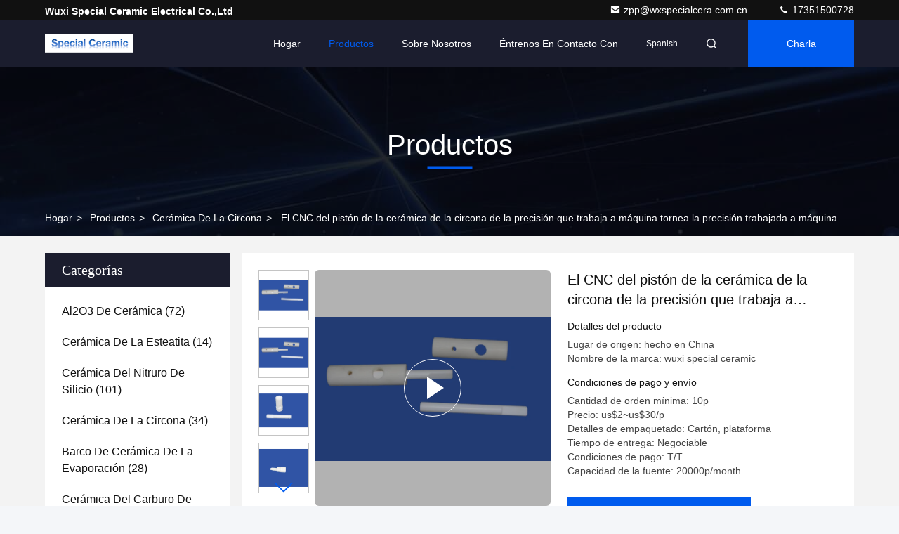

--- FILE ---
content_type: text/html
request_url: http://spanish.al2o3ceramics.com/sale-13536928-precision-machining-zirconia-ceramics-piston-cnc-lathe-machined-precision.html
body_size: 29731
content:

<!DOCTYPE html>
<html lang="es">
<head>
	<meta charset="utf-8">
	<meta http-equiv="X-UA-Compatible" content="IE=edge">
	<meta name="viewport" content="width=device-width, initial-scale=1, maximum-scale=1, minimum-scale=1" />
    <title>El CNC del pistón de la cerámica de la circona de la precisión que trabaja a máquina tornea la precisión trabajada a máquina</title>
    <meta name="keywords" content="circona que trabaja a máquina de cerámica, pistón de cerámica de la circona, Pistón de cerámica del óxido de circonio, Cerámica de la circona" />
    <meta name="description" content="Alta calidad El CNC del pistón de la cerámica de la circona de la precisión que trabaja a máquina tornea la precisión trabajada a máquina de China, El principal mercado de productos de China circona que trabaja a máquina de cerámica producto, con estricto control de calidad pistón de cerámica de la circona fábricas, produciendo alta calidad Pistón de cerámica del óxido de circonio productos." />
     <link rel='preload'
					  href=/photo/al2o3ceramics/sitetpl/style/commonV2.css?ver=1761014342 as='style'><link type='text/css' rel='stylesheet'
					  href=/photo/al2o3ceramics/sitetpl/style/commonV2.css?ver=1761014342 media='all'><meta property="og:title" content="El CNC del pistón de la cerámica de la circona de la precisión que trabaja a máquina tornea la precisión trabajada a máquina" />
<meta property="og:description" content="Alta calidad El CNC del pistón de la cerámica de la circona de la precisión que trabaja a máquina tornea la precisión trabajada a máquina de China, El principal mercado de productos de China circona que trabaja a máquina de cerámica producto, con estricto control de calidad pistón de cerámica de la circona fábricas, produciendo alta calidad Pistón de cerámica del óxido de circonio productos." />
<meta property="og:type" content="product" />
<meta property="og:availability" content="instock" />
<meta property="og:site_name" content="Wuxi Special Ceramic Electrical Co.,Ltd" />
<meta property="og:url" content="https://spanish.al2o3ceramics.com/sale-13536928-precision-machining-zirconia-ceramics-piston-cnc-lathe-machined-precision.html" />
<meta property="og:image" content="https://spanish.al2o3ceramics.com/photo/ps32512001-precision_machining_zirconia_ceramics_piston_cnc_lathe_machined_precision.jpg" />
<link rel="canonical" href="https://spanish.al2o3ceramics.com/sale-13536928-precision-machining-zirconia-ceramics-piston-cnc-lathe-machined-precision.html" />
<link rel="stylesheet" type="text/css" href="/js/guidefirstcommon.css" />
<link rel="stylesheet" type="text/css" href="/js/guidecommon_99709.css" />
<style type="text/css">
/*<![CDATA[*/
.consent__cookie {position: fixed;top: 0;left: 0;width: 100%;height: 0%;z-index: 100000;}.consent__cookie_bg {position: fixed;top: 0;left: 0;width: 100%;height: 100%;background: #000;opacity: .6;display: none }.consent__cookie_rel {position: fixed;bottom:0;left: 0;width: 100%;background: #fff;display: -webkit-box;display: -ms-flexbox;display: flex;flex-wrap: wrap;padding: 24px 80px;-webkit-box-sizing: border-box;box-sizing: border-box;-webkit-box-pack: justify;-ms-flex-pack: justify;justify-content: space-between;-webkit-transition: all ease-in-out .3s;transition: all ease-in-out .3s }.consent__close {position: absolute;top: 20px;right: 20px;cursor: pointer }.consent__close svg {fill: #777 }.consent__close:hover svg {fill: #000 }.consent__cookie_box {flex: 1;word-break: break-word;}.consent__warm {color: #777;font-size: 16px;margin-bottom: 12px;line-height: 19px }.consent__title {color: #333;font-size: 20px;font-weight: 600;margin-bottom: 12px;line-height: 23px }.consent__itxt {color: #333;font-size: 14px;margin-bottom: 12px;display: -webkit-box;display: -ms-flexbox;display: flex;-webkit-box-align: center;-ms-flex-align: center;align-items: center }.consent__itxt i {display: -webkit-inline-box;display: -ms-inline-flexbox;display: inline-flex;width: 28px;height: 28px;border-radius: 50%;background: #e0f9e9;margin-right: 8px;-webkit-box-align: center;-ms-flex-align: center;align-items: center;-webkit-box-pack: center;-ms-flex-pack: center;justify-content: center }.consent__itxt svg {fill: #3ca860 }.consent__txt {color: #a6a6a6;font-size: 14px;margin-bottom: 8px;line-height: 17px }.consent__btns {display: -webkit-box;display: -ms-flexbox;display: flex;-webkit-box-orient: vertical;-webkit-box-direction: normal;-ms-flex-direction: column;flex-direction: column;-webkit-box-pack: center;-ms-flex-pack: center;justify-content: center;flex-shrink: 0;}.consent__btn {width: 280px;height: 40px;line-height: 40px;text-align: center;background: #3ca860;color: #fff;border-radius: 4px;margin: 8px 0;-webkit-box-sizing: border-box;box-sizing: border-box;cursor: pointer;font-size:14px}.consent__btn:hover {background: #00823b }.consent__btn.empty {color: #3ca860;border: 1px solid #3ca860;background: #fff }.consent__btn.empty:hover {background: #3ca860;color: #fff }.open .consent__cookie_bg {display: block }.open .consent__cookie_rel {bottom: 0 }@media (max-width: 760px) {.consent__btns {width: 100%;align-items: center;}.consent__cookie_rel {padding: 20px 24px }}.consent__cookie.open {display: block;}.consent__cookie {display: none;}
/*]]>*/
</style>
<style type="text/css">
/*<![CDATA[*/
@media only screen and (max-width:640px){.contact_now_dialog .content-wrap .desc{background-image:url(/images/cta_images/bg_s.png) !important}}.contact_now_dialog .content-wrap .content-wrap_header .cta-close{background-image:url(/images/cta_images/sprite.png) !important}.contact_now_dialog .content-wrap .desc{background-image:url(/images/cta_images/bg_l.png) !important}.contact_now_dialog .content-wrap .cta-btn i{background-image:url(/images/cta_images/sprite.png) !important}.contact_now_dialog .content-wrap .head-tip img{content:url(/images/cta_images/cta_contact_now.png) !important}.cusim{background-image:url(/images/imicon/im.svg) !important}.cuswa{background-image:url(/images/imicon/wa.png) !important}.cusall{background-image:url(/images/imicon/allchat.svg) !important}
/*]]>*/
</style>
<script type="text/javascript" src="/js/guidefirstcommon.js"></script>
<script type="text/javascript">
/*<![CDATA[*/
window.isvideotpl = 1;window.detailurl = '/videos-13536928-precision-machining-zirconia-ceramics-piston-cnc-lathe-machined-precision.html';
var colorUrl = '';var isShowGuide = 2;var showGuideColor = 0;var im_appid = 10003;var im_msg="Good day, what product are you looking for?";

var cta_cid = 50528;var use_defaulProductInfo = 1;var cta_pid = 13536928;var test_company = 0;var webim_domain = '';var company_type = 0;var cta_equipment = 'pc'; var setcookie = 'setwebimCookie(69057,13536928,0)'; var whatsapplink = "https://wa.me/8615861536531?text=Hi%2C+I%27m+interested+in+El+CNC+del+pist%C3%B3n+de+la+cer%C3%A1mica+de+la+circona+de+la+precisi%C3%B3n+que+trabaja+a+m%C3%A1quina+tornea+la+precisi%C3%B3n+trabajada+a+m%C3%A1quina."; function insertMeta(){var str = '<meta name="mobile-web-app-capable" content="yes" /><meta name="viewport" content="width=device-width, initial-scale=1.0" />';document.head.insertAdjacentHTML('beforeend',str);} var element = document.querySelector('a.footer_webim_a[href="/webim/webim_tab.html"]');if (element) {element.parentNode.removeChild(element);}

var colorUrl = '';
var aisearch = 0;
var selfUrl = '';
window.playerReportUrl='/vod/view_count/report';
var query_string = ["Products","Detail"];
var g_tp = '';
var customtplcolor = 99709;
var str_chat = 'charla';
				var str_call_now = 'Llama ahora.';
var str_chat_now = 'Habla ahora.';
var str_contact1 = 'Obtenga el mejor precio';var str_chat_lang='spanish';var str_contact2 = 'Obtener precio';var str_contact2 = 'El mejor precio';var str_contact = 'contacto';
window.predomainsub = "";
/*]]>*/
</script>
</head>
<body>
<img src="/logo.gif" style="display:none" alt="logo"/>
<a style="display: none!important;" title="Wuxi Special Ceramic Electrical Co.,Ltd" class="float-inquiry" href="/contactnow.html" onclick='setinquiryCookie("{\"showproduct\":1,\"pid\":\"13536928\",\"name\":\"El CNC del pist\\u00f3n de la cer\\u00e1mica de la circona de la precisi\\u00f3n que trabaja a m\\u00e1quina tornea la precisi\\u00f3n trabajada a m\\u00e1quina\",\"source_url\":\"\\/videos-13536928-precision-machining-zirconia-ceramics-piston-cnc-lathe-machined-precision.html\",\"picurl\":\"\\/photo\\/pd32512001-precision_machining_zirconia_ceramics_piston_cnc_lathe_machined_precision.jpg\",\"propertyDetail\":[[\"Material\",\"circona de cer\\u00e1mica\"],[\"Tama\\u00f1o\",\"Las peticiones de los clientes\"],[\"Ventaja\",\"desgaste - resistente\"],[\"Caracter\\u00edstica\",\"Resistencia excelente del desgaste\"]],\"company_name\":null,\"picurl_c\":\"\\/photo\\/pc32512001-precision_machining_zirconia_ceramics_piston_cnc_lathe_machined_precision.jpg\",\"price\":\"us$2~us$30\\/p\",\"username\":\"jhgtotti\",\"viewTime\":\"\\u00faltimo inicio de sesi\\u00f3n : 2 horas 14 minutos hace\",\"subject\":\"\\u00bfCu\\u00e1l es tu mejor precio para El CNC del pist\\u00f3n de la cer\\u00e1mica de la circona de la precisi\\u00f3n que trabaja a m\\u00e1quina tornea la precisi\\u00f3n trabajada a m\\u00e1quina\",\"countrycode\":\"\"}");'></a>
<!-- Event snippet for 提交表单 conversion page
In your html page, add the snippet and call gtag_report_conversion when someone clicks on the chosen link or button. -->
<script>
function gtag_report_conversion(url) {
  var callback = function () {
    if (typeof(url) != 'undefined') {
      window.location = url;
    }
  };
  gtag('event', 'conversion', {
      'send_to': 'AW-11138368685/_MxmCL_akZgYEK2JmL8p',
      'event_callback': callback
  });
  return false;
}
</script><script>
var originProductInfo = '';
var originProductInfo = {"showproduct":1,"pid":"13536928","name":"El CNC del pist\u00f3n de la cer\u00e1mica de la circona de la precisi\u00f3n que trabaja a m\u00e1quina tornea la precisi\u00f3n trabajada a m\u00e1quina","source_url":"\/videos-13536928-precision-machining-zirconia-ceramics-piston-cnc-lathe-machined-precision.html","picurl":"\/photo\/pd32512001-precision_machining_zirconia_ceramics_piston_cnc_lathe_machined_precision.jpg","propertyDetail":[["Material","circona de cer\u00e1mica"],["Tama\u00f1o","Las peticiones de los clientes"],["Ventaja","desgaste - resistente"],["Caracter\u00edstica","Resistencia excelente del desgaste"]],"company_name":null,"picurl_c":"\/photo\/pc32512001-precision_machining_zirconia_ceramics_piston_cnc_lathe_machined_precision.jpg","price":"us$2~us$30\/p","username":"jhgtotti","viewTime":"\u00faltimo inicio de sesi\u00f3n : 2 horas 14 minutos hace","subject":"Estoy interesado en su El CNC del pist\u00f3n de la cer\u00e1mica de la circona de la precisi\u00f3n que trabaja a m\u00e1quina tornea la precisi\u00f3n trabajada a m\u00e1quina","countrycode":""};
var save_url = "/contactsave.html";
var update_url = "/updateinquiry.html";
var productInfo = {};
var defaulProductInfo = {};
var myDate = new Date();
var curDate = myDate.getFullYear()+'-'+(parseInt(myDate.getMonth())+1)+'-'+myDate.getDate();
var message = '';
var default_pop = 1;
var leaveMessageDialog = document.getElementsByClassName('leave-message-dialog')[0]; // 获取弹层
var _$$ = function (dom) {
    return document.querySelectorAll(dom);
};
resInfo = originProductInfo;
resInfo['name'] = resInfo['name'] || '';
defaulProductInfo.pid = resInfo['pid'];
defaulProductInfo.productName = resInfo['name'] ?? '';
defaulProductInfo.productInfo = resInfo['propertyDetail'];
defaulProductInfo.productImg = resInfo['picurl_c'];
defaulProductInfo.subject = resInfo['subject'] ?? '';
defaulProductInfo.productImgAlt = resInfo['name'] ?? '';
var inquirypopup_tmp = 1;
var message = 'Querido,'+'\r\n'+"No input file specified."+' '+trim(resInfo['name'])+", ¿Podría enviarme más detalles como tipo, tamaño, MOQ, material, etc.?"+'\r\n'+"¡Gracias!"+'\r\n'+"Esperando su respuesta.";
var message_1 = 'Querido,'+'\r\n'+"No input file specified."+' '+trim(resInfo['name'])+", ¿Podría enviarme más detalles como tipo, tamaño, MOQ, material, etc.?"+'\r\n'+"¡Gracias!"+'\r\n'+"Esperando su respuesta.";
var message_2 = 'Hola,'+'\r\n'+"Busco"+' '+trim(resInfo['name'])+", por favor envíeme el precio, la especificación y la imagen."+'\r\n'+"Su rápida respuesta será muy apreciada."+'\r\n'+"No dude en ponerse en contacto conmigo para obtener más información."+'\r\n'+"Muchas gracias.";
var message_3 = 'Hola,'+'\r\n'+trim(resInfo['name'])+' '+"cumple con mis expectativas."+'\r\n'+"Por favor, dame el mejor precio y otra información sobre el producto."+'\r\n'+"No dude en ponerse en contacto conmigo a través de mi correo."+'\r\n'+"Muchas gracias.";

var message_4 = 'Querido,'+'\r\n'+"¿Cuál es el precio FOB en su"+' '+trim(resInfo['name'])+'?'+'\r\n'+"¿Cuál es el nombre del puerto más cercano?"+'\r\n'+"Por favor, respóndame lo antes posible, sería mejor compartir más información."+'\r\n'+"¡Saludos!";
var message_5 = 'Hola,'+'\r\n'+"Estoy muy interesado en tu"+' '+trim(resInfo['name'])+'.'+'\r\n'+"Por favor envíeme los detalles de su producto."+'\r\n'+"Esperamos su rápida respuesta."+'\r\n'+"No dude en contactarme por correo."+'\r\n'+"¡Saludos!";

var message_6 = 'Querido,'+'\r\n'+"Proporcione información sobre su"+' '+trim(resInfo['name'])+", como tipo, tamaño, material y, por supuesto, el mejor precio."+'\r\n'+"Esperamos su rápida respuesta."+'\r\n'+"Gracias!";
var message_7 = 'Querido,'+'\r\n'+"Puedes suministrar"+' '+trim(resInfo['name'])+" ¿para nosotros?"+'\r\n'+"Primero queremos una lista de precios y algunos detalles del producto."+'\r\n'+"Espero recibir una respuesta lo antes posible y espero cooperar."+'\r\n'+"Muchas gracias.";
var message_8 = 'Hola,'+'\r\n'+"Busco"+' '+trim(resInfo['name'])+", por favor, dame información más detallada sobre el producto."+'\r\n'+"Espero su respuesta."+'\r\n'+"Gracias!";
var message_9 = 'Hola,'+'\r\n'+"Tu"+' '+trim(resInfo['name'])+" cumple muy bien mis requisitos."+'\r\n'+"Por favor envíeme el precio, las especificaciones y el modelo similar estará bien."+'\r\n'+"Siéntete libre de charlar conmigo."+'\r\n'+"¡Gracias!";
var message_10 = 'Querido,'+'\r\n'+"Quiero saber más sobre los detalles y cotización de"+' '+trim(resInfo['name'])+'.'+'\r\n'+"No dude en ponerse en contacto conmigo."+'\r\n'+"¡Saludos!";

var r = getRandom(1,10);

defaulProductInfo.message = eval("message_"+r);
    defaulProductInfo.message = eval("message_"+r);
        var mytAjax = {

    post: function(url, data, fn) {
        var xhr = new XMLHttpRequest();
        xhr.open("POST", url, true);
        xhr.setRequestHeader("Content-Type", "application/x-www-form-urlencoded;charset=UTF-8");
        xhr.setRequestHeader("X-Requested-With", "XMLHttpRequest");
        xhr.setRequestHeader('Content-Type','text/plain;charset=UTF-8');
        xhr.onreadystatechange = function() {
            if(xhr.readyState == 4 && (xhr.status == 200 || xhr.status == 304)) {
                fn.call(this, xhr.responseText);
            }
        };
        xhr.send(data);
    },

    postform: function(url, data, fn) {
        var xhr = new XMLHttpRequest();
        xhr.open("POST", url, true);
        xhr.setRequestHeader("X-Requested-With", "XMLHttpRequest");
        xhr.onreadystatechange = function() {
            if(xhr.readyState == 4 && (xhr.status == 200 || xhr.status == 304)) {
                fn.call(this, xhr.responseText);
            }
        };
        xhr.send(data);
    }
};
/*window.onload = function(){
    leaveMessageDialog = document.getElementsByClassName('leave-message-dialog')[0];
    if (window.localStorage.recordDialogStatus=='undefined' || (window.localStorage.recordDialogStatus!='undefined' && window.localStorage.recordDialogStatus != curDate)) {
        setTimeout(function(){
            if(parseInt(inquirypopup_tmp%10) == 1){
                creatDialog(defaulProductInfo, 1);
            }
        }, 6000);
    }
};*/
function trim(str)
{
    str = str.replace(/(^\s*)/g,"");
    return str.replace(/(\s*$)/g,"");
};
function getRandom(m,n){
    var num = Math.floor(Math.random()*(m - n) + n);
    return num;
};
function strBtn(param) {

    var starattextarea = document.getElementById("textareamessage").value.length;
    var email = document.getElementById("startEmail").value;

    var default_tip = document.querySelectorAll(".watermark_container").length;
    if (20 < starattextarea && starattextarea < 3000) {
        if(default_tip>0){
            document.getElementById("textareamessage1").parentNode.parentNode.nextElementSibling.style.display = "none";
        }else{
            document.getElementById("textareamessage1").parentNode.nextElementSibling.style.display = "none";
        }

    } else {
        if(default_tip>0){
            document.getElementById("textareamessage1").parentNode.parentNode.nextElementSibling.style.display = "block";
        }else{
            document.getElementById("textareamessage1").parentNode.nextElementSibling.style.display = "block";
        }

        return;
    }

    // var re = /^([a-zA-Z0-9_-])+@([a-zA-Z0-9_-])+\.([a-zA-Z0-9_-])+/i;/*邮箱不区分大小写*/
    var re = /^[a-zA-Z0-9][\w-]*(\.?[\w-]+)*@[a-zA-Z0-9-]+(\.[a-zA-Z0-9]+)+$/i;
    if (!re.test(email)) {
        document.getElementById("startEmail").nextElementSibling.style.display = "block";
        return;
    } else {
        document.getElementById("startEmail").nextElementSibling.style.display = "none";
    }

    var subject = document.getElementById("pop_subject").value;
    var pid = document.getElementById("pop_pid").value;
    var message = document.getElementById("textareamessage").value;
    var sender_email = document.getElementById("startEmail").value;
    var tel = '';
    if (document.getElementById("tel0") != undefined && document.getElementById("tel0") != '')
        tel = document.getElementById("tel0").value;
    var form_serialize = '&tel='+tel;

    form_serialize = form_serialize.replace(/\+/g, "%2B");
    mytAjax.post(save_url,"pid="+pid+"&subject="+subject+"&email="+sender_email+"&message="+(message)+form_serialize,function(res){
        var mes = JSON.parse(res);
        if(mes.status == 200){
            var iid = mes.iid;
            document.getElementById("pop_iid").value = iid;
            document.getElementById("pop_uuid").value = mes.uuid;

            if(typeof gtag_report_conversion === "function"){
                gtag_report_conversion();//执行统计js代码
            }
            if(typeof fbq === "function"){
                fbq('track','Purchase');//执行统计js代码
            }
        }
    });
    for (var index = 0; index < document.querySelectorAll(".dialog-content-pql").length; index++) {
        document.querySelectorAll(".dialog-content-pql")[index].style.display = "none";
    };
    $('#idphonepql').val(tel);
    document.getElementById("dialog-content-pql-id").style.display = "block";
    ;
};
function twoBtnOk(param) {

    var selectgender = document.getElementById("Mr").innerHTML;
    var iid = document.getElementById("pop_iid").value;
    var sendername = document.getElementById("idnamepql").value;
    var senderphone = document.getElementById("idphonepql").value;
    var sendercname = document.getElementById("idcompanypql").value;
    var uuid = document.getElementById("pop_uuid").value;
    var gender = 2;
    if(selectgender == 'Mr.') gender = 0;
    if(selectgender == 'Mrs.') gender = 1;
    var pid = document.getElementById("pop_pid").value;
    var form_serialize = '';

        form_serialize = form_serialize.replace(/\+/g, "%2B");

    mytAjax.post(update_url,"iid="+iid+"&gender="+gender+"&uuid="+uuid+"&name="+(sendername)+"&tel="+(senderphone)+"&company="+(sendercname)+form_serialize,function(res){});

    for (var index = 0; index < document.querySelectorAll(".dialog-content-pql").length; index++) {
        document.querySelectorAll(".dialog-content-pql")[index].style.display = "none";
    };
    document.getElementById("dialog-content-pql-ok").style.display = "block";

};
function toCheckMust(name) {
    $('#'+name+'error').hide();
}
function handClidk(param) {
    var starattextarea = document.getElementById("textareamessage1").value.length;
    var email = document.getElementById("startEmail1").value;
    var default_tip = document.querySelectorAll(".watermark_container").length;
    if (20 < starattextarea && starattextarea < 3000) {
        if(default_tip>0){
            document.getElementById("textareamessage1").parentNode.parentNode.nextElementSibling.style.display = "none";
        }else{
            document.getElementById("textareamessage1").parentNode.nextElementSibling.style.display = "none";
        }

    } else {
        if(default_tip>0){
            document.getElementById("textareamessage1").parentNode.parentNode.nextElementSibling.style.display = "block";
        }else{
            document.getElementById("textareamessage1").parentNode.nextElementSibling.style.display = "block";
        }

        return;
    }

    // var re = /^([a-zA-Z0-9_-])+@([a-zA-Z0-9_-])+\.([a-zA-Z0-9_-])+/i;
    var re = /^[a-zA-Z0-9][\w-]*(\.?[\w-]+)*@[a-zA-Z0-9-]+(\.[a-zA-Z0-9]+)+$/i;
    if (!re.test(email)) {
        document.getElementById("startEmail1").nextElementSibling.style.display = "block";
        return;
    } else {
        document.getElementById("startEmail1").nextElementSibling.style.display = "none";
    }

    var subject = document.getElementById("pop_subject").value;
    var pid = document.getElementById("pop_pid").value;
    var message = document.getElementById("textareamessage1").value;
    var sender_email = document.getElementById("startEmail1").value;
    var form_serialize = tel = '';
    if (document.getElementById("tel1") != undefined && document.getElementById("tel1") != '')
        tel = document.getElementById("tel1").value;
        mytAjax.post(save_url,"email="+sender_email+"&tel="+tel+"&pid="+pid+"&message="+message+"&subject="+subject+form_serialize,function(res){

        var mes = JSON.parse(res);
        if(mes.status == 200){
            var iid = mes.iid;
            document.getElementById("pop_iid").value = iid;
            document.getElementById("pop_uuid").value = mes.uuid;
            if(typeof gtag_report_conversion === "function"){
                gtag_report_conversion();//执行统计js代码
            }
        }

    });
    for (var index = 0; index < document.querySelectorAll(".dialog-content-pql").length; index++) {
        document.querySelectorAll(".dialog-content-pql")[index].style.display = "none";
    };
    $('#idphonepql').val(tel);
    document.getElementById("dialog-content-pql-id").style.display = "block";

};
window.addEventListener('load', function () {
    $('.checkbox-wrap label').each(function(){
        if($(this).find('input').prop('checked')){
            $(this).addClass('on')
        }else {
            $(this).removeClass('on')
        }
    })
    $(document).on('click', '.checkbox-wrap label' , function(ev){
        if (ev.target.tagName.toUpperCase() != 'INPUT') {
            $(this).toggleClass('on')
        }
    })
})

function hand_video(pdata) {
    data = JSON.parse(pdata);
    productInfo.productName = data.productName;
    productInfo.productInfo = data.productInfo;
    productInfo.productImg = data.productImg;
    productInfo.subject = data.subject;

    var message = 'Querido,'+'\r\n'+"No input file specified."+' '+trim(data.productName)+", ¿podría enviarme más detalles como tipo, tamaño, cantidad, material, etc.?"+'\r\n'+"¡Gracias!"+'\r\n'+"Esperando su respuesta.";

    var message = 'Querido,'+'\r\n'+"No input file specified."+' '+trim(data.productName)+", ¿Podría enviarme más detalles como tipo, tamaño, MOQ, material, etc.?"+'\r\n'+"¡Gracias!"+'\r\n'+"Esperando su respuesta.";
    var message_1 = 'Querido,'+'\r\n'+"No input file specified."+' '+trim(data.productName)+", ¿Podría enviarme más detalles como tipo, tamaño, MOQ, material, etc.?"+'\r\n'+"¡Gracias!"+'\r\n'+"Esperando su respuesta.";
    var message_2 = 'Hola,'+'\r\n'+"Busco"+' '+trim(data.productName)+", por favor envíeme el precio, la especificación y la imagen."+'\r\n'+"Su rápida respuesta será muy apreciada."+'\r\n'+"No dude en ponerse en contacto conmigo para obtener más información."+'\r\n'+"Muchas gracias.";
    var message_3 = 'Hola,'+'\r\n'+trim(data.productName)+' '+"cumple con mis expectativas."+'\r\n'+"Por favor, dame el mejor precio y otra información sobre el producto."+'\r\n'+"No dude en ponerse en contacto conmigo a través de mi correo."+'\r\n'+"Muchas gracias.";

    var message_4 = 'Querido,'+'\r\n'+"¿Cuál es el precio FOB en su"+' '+trim(data.productName)+'?'+'\r\n'+"¿Cuál es el nombre del puerto más cercano?"+'\r\n'+"Por favor, respóndame lo antes posible, sería mejor compartir más información."+'\r\n'+"¡Saludos!";
    var message_5 = 'Hola,'+'\r\n'+"Estoy muy interesado en tu"+' '+trim(data.productName)+'.'+'\r\n'+"Por favor envíeme los detalles de su producto."+'\r\n'+"Esperamos su rápida respuesta."+'\r\n'+"No dude en contactarme por correo."+'\r\n'+"¡Saludos!";

    var message_6 = 'Querido,'+'\r\n'+"Proporcione información sobre su"+' '+trim(data.productName)+", como tipo, tamaño, material y, por supuesto, el mejor precio."+'\r\n'+"Esperamos su rápida respuesta."+'\r\n'+"Gracias!";
    var message_7 = 'Querido,'+'\r\n'+"Puedes suministrar"+' '+trim(data.productName)+" ¿para nosotros?"+'\r\n'+"Primero queremos una lista de precios y algunos detalles del producto."+'\r\n'+"Espero recibir una respuesta lo antes posible y espero cooperar."+'\r\n'+"Muchas gracias.";
    var message_8 = 'Hola,'+'\r\n'+"Busco"+' '+trim(data.productName)+", por favor, dame información más detallada sobre el producto."+'\r\n'+"Espero su respuesta."+'\r\n'+"Gracias!";
    var message_9 = 'Hola,'+'\r\n'+"Tu"+' '+trim(data.productName)+" cumple muy bien mis requisitos."+'\r\n'+"Por favor envíeme el precio, las especificaciones y el modelo similar estará bien."+'\r\n'+"Siéntete libre de charlar conmigo."+'\r\n'+"¡Gracias!";
    var message_10 = 'Querido,'+'\r\n'+"Quiero saber más sobre los detalles y cotización de"+' '+trim(data.productName)+'.'+'\r\n'+"No dude en ponerse en contacto conmigo."+'\r\n'+"¡Saludos!";

    var r = getRandom(1,10);

    productInfo.message = eval("message_"+r);
            if(parseInt(inquirypopup_tmp/10) == 1){
        productInfo.message = "";
    }
    productInfo.pid = data.pid;
    creatDialog(productInfo, 2);
};

function handDialog(pdata) {
    data = JSON.parse(pdata);
    productInfo.productName = data.productName;
    productInfo.productInfo = data.productInfo;
    productInfo.productImg = data.productImg;
    productInfo.subject = data.subject;

    var message = 'Querido,'+'\r\n'+"No input file specified."+' '+trim(data.productName)+", ¿podría enviarme más detalles como tipo, tamaño, cantidad, material, etc.?"+'\r\n'+"¡Gracias!"+'\r\n'+"Esperando su respuesta.";

    var message = 'Querido,'+'\r\n'+"No input file specified."+' '+trim(data.productName)+", ¿Podría enviarme más detalles como tipo, tamaño, MOQ, material, etc.?"+'\r\n'+"¡Gracias!"+'\r\n'+"Esperando su respuesta.";
    var message_1 = 'Querido,'+'\r\n'+"No input file specified."+' '+trim(data.productName)+", ¿Podría enviarme más detalles como tipo, tamaño, MOQ, material, etc.?"+'\r\n'+"¡Gracias!"+'\r\n'+"Esperando su respuesta.";
    var message_2 = 'Hola,'+'\r\n'+"Busco"+' '+trim(data.productName)+", por favor envíeme el precio, la especificación y la imagen."+'\r\n'+"Su rápida respuesta será muy apreciada."+'\r\n'+"No dude en ponerse en contacto conmigo para obtener más información."+'\r\n'+"Muchas gracias.";
    var message_3 = 'Hola,'+'\r\n'+trim(data.productName)+' '+"cumple con mis expectativas."+'\r\n'+"Por favor, dame el mejor precio y otra información sobre el producto."+'\r\n'+"No dude en ponerse en contacto conmigo a través de mi correo."+'\r\n'+"Muchas gracias.";

    var message_4 = 'Querido,'+'\r\n'+"¿Cuál es el precio FOB en su"+' '+trim(data.productName)+'?'+'\r\n'+"¿Cuál es el nombre del puerto más cercano?"+'\r\n'+"Por favor, respóndame lo antes posible, sería mejor compartir más información."+'\r\n'+"¡Saludos!";
    var message_5 = 'Hola,'+'\r\n'+"Estoy muy interesado en tu"+' '+trim(data.productName)+'.'+'\r\n'+"Por favor envíeme los detalles de su producto."+'\r\n'+"Esperamos su rápida respuesta."+'\r\n'+"No dude en contactarme por correo."+'\r\n'+"¡Saludos!";

    var message_6 = 'Querido,'+'\r\n'+"Proporcione información sobre su"+' '+trim(data.productName)+", como tipo, tamaño, material y, por supuesto, el mejor precio."+'\r\n'+"Esperamos su rápida respuesta."+'\r\n'+"Gracias!";
    var message_7 = 'Querido,'+'\r\n'+"Puedes suministrar"+' '+trim(data.productName)+" ¿para nosotros?"+'\r\n'+"Primero queremos una lista de precios y algunos detalles del producto."+'\r\n'+"Espero recibir una respuesta lo antes posible y espero cooperar."+'\r\n'+"Muchas gracias.";
    var message_8 = 'Hola,'+'\r\n'+"Busco"+' '+trim(data.productName)+", por favor, dame información más detallada sobre el producto."+'\r\n'+"Espero su respuesta."+'\r\n'+"Gracias!";
    var message_9 = 'Hola,'+'\r\n'+"Tu"+' '+trim(data.productName)+" cumple muy bien mis requisitos."+'\r\n'+"Por favor envíeme el precio, las especificaciones y el modelo similar estará bien."+'\r\n'+"Siéntete libre de charlar conmigo."+'\r\n'+"¡Gracias!";
    var message_10 = 'Querido,'+'\r\n'+"Quiero saber más sobre los detalles y cotización de"+' '+trim(data.productName)+'.'+'\r\n'+"No dude en ponerse en contacto conmigo."+'\r\n'+"¡Saludos!";

    var r = getRandom(1,10);
    productInfo.message = eval("message_"+r);
            if(parseInt(inquirypopup_tmp/10) == 1){
        productInfo.message = "";
    }
    productInfo.pid = data.pid;
    creatDialog(productInfo, 2);
};

function closepql(param) {

    leaveMessageDialog.style.display = 'none';
};

function closepql2(param) {

    for (var index = 0; index < document.querySelectorAll(".dialog-content-pql").length; index++) {
        document.querySelectorAll(".dialog-content-pql")[index].style.display = "none";
    };
    document.getElementById("dialog-content-pql-ok").style.display = "block";
};

function decodeHtmlEntities(str) {
    var tempElement = document.createElement('div');
    tempElement.innerHTML = str;
    return tempElement.textContent || tempElement.innerText || '';
}

function initProduct(productInfo,type){

    productInfo.productName = decodeHtmlEntities(productInfo.productName);
    productInfo.message = decodeHtmlEntities(productInfo.message);

    leaveMessageDialog = document.getElementsByClassName('leave-message-dialog')[0];
    leaveMessageDialog.style.display = "block";
    if(type == 3){
        var popinquiryemail = document.getElementById("popinquiryemail").value;
        _$$("#startEmail1")[0].value = popinquiryemail;
    }else{
        _$$("#startEmail1")[0].value = "";
    }
    _$$("#startEmail")[0].value = "";
    _$$("#idnamepql")[0].value = "";
    _$$("#idphonepql")[0].value = "";
    _$$("#idcompanypql")[0].value = "";

    _$$("#pop_pid")[0].value = productInfo.pid;
    _$$("#pop_subject")[0].value = productInfo.subject;
    
    if(parseInt(inquirypopup_tmp/10) == 1){
        productInfo.message = "";
    }

    _$$("#textareamessage1")[0].value = productInfo.message;
    _$$("#textareamessage")[0].value = productInfo.message;

    _$$("#dialog-content-pql-id .titlep")[0].innerHTML = productInfo.productName;
    _$$("#dialog-content-pql-id img")[0].setAttribute("src", productInfo.productImg);
    _$$("#dialog-content-pql-id img")[0].setAttribute("alt", productInfo.productImgAlt);

    _$$("#dialog-content-pql-id-hand img")[0].setAttribute("src", productInfo.productImg);
    _$$("#dialog-content-pql-id-hand img")[0].setAttribute("alt", productInfo.productImgAlt);
    _$$("#dialog-content-pql-id-hand .titlep")[0].innerHTML = productInfo.productName;

    if (productInfo.productInfo.length > 0) {
        var ul2, ul;
        ul = document.createElement("ul");
        for (var index = 0; index < productInfo.productInfo.length; index++) {
            var el = productInfo.productInfo[index];
            var li = document.createElement("li");
            var span1 = document.createElement("span");
            span1.innerHTML = el[0] + ":";
            var span2 = document.createElement("span");
            span2.innerHTML = el[1];
            li.appendChild(span1);
            li.appendChild(span2);
            ul.appendChild(li);

        }
        ul2 = ul.cloneNode(true);
        if (type === 1) {
            _$$("#dialog-content-pql-id .left")[0].replaceChild(ul, _$$("#dialog-content-pql-id .left ul")[0]);
        } else {
            _$$("#dialog-content-pql-id-hand .left")[0].replaceChild(ul2, _$$("#dialog-content-pql-id-hand .left ul")[0]);
            _$$("#dialog-content-pql-id .left")[0].replaceChild(ul, _$$("#dialog-content-pql-id .left ul")[0]);
        }
    };
    for (var index = 0; index < _$$("#dialog-content-pql-id .right ul li").length; index++) {
        _$$("#dialog-content-pql-id .right ul li")[index].addEventListener("click", function (params) {
            _$$("#dialog-content-pql-id .right #Mr")[0].innerHTML = this.innerHTML
        }, false)

    };

};
function closeInquiryCreateDialog() {
    document.getElementById("xuanpan_dialog_box_pql").style.display = "none";
};
function showInquiryCreateDialog() {
    document.getElementById("xuanpan_dialog_box_pql").style.display = "block";
};
function submitPopInquiry(){
    var message = document.getElementById("inquiry_message").value;
    var email = document.getElementById("inquiry_email").value;
    var subject = defaulProductInfo.subject;
    var pid = defaulProductInfo.pid;
    if (email === undefined) {
        showInquiryCreateDialog();
        document.getElementById("inquiry_email").style.border = "1px solid red";
        return false;
    };
    if (message === undefined) {
        showInquiryCreateDialog();
        document.getElementById("inquiry_message").style.border = "1px solid red";
        return false;
    };
    if (email.search(/^\w+((-\w+)|(\.\w+))*\@[A-Za-z0-9]+((\.|-)[A-Za-z0-9]+)*\.[A-Za-z0-9]+$/) == -1) {
        document.getElementById("inquiry_email").style.border= "1px solid red";
        showInquiryCreateDialog();
        return false;
    } else {
        document.getElementById("inquiry_email").style.border= "";
    };
    if (message.length < 20 || message.length >3000) {
        showInquiryCreateDialog();
        document.getElementById("inquiry_message").style.border = "1px solid red";
        return false;
    } else {
        document.getElementById("inquiry_message").style.border = "";
    };
    var tel = '';
    if (document.getElementById("tel") != undefined && document.getElementById("tel") != '')
        tel = document.getElementById("tel").value;

    mytAjax.post(save_url,"pid="+pid+"&subject="+subject+"&email="+email+"&message="+(message)+'&tel='+tel,function(res){
        var mes = JSON.parse(res);
        if(mes.status == 200){
            var iid = mes.iid;
            document.getElementById("pop_iid").value = iid;
            document.getElementById("pop_uuid").value = mes.uuid;

        }
    });
    initProduct(defaulProductInfo);
    for (var index = 0; index < document.querySelectorAll(".dialog-content-pql").length; index++) {
        document.querySelectorAll(".dialog-content-pql")[index].style.display = "none";
    };
    $('#idphonepql').val(tel);
    document.getElementById("dialog-content-pql-id").style.display = "block";

};

//带附件上传
function submitPopInquiryfile(email_id,message_id,check_sort,name_id,phone_id,company_id,attachments){

    if(typeof(check_sort) == 'undefined'){
        check_sort = 0;
    }
    var message = document.getElementById(message_id).value;
    var email = document.getElementById(email_id).value;
    var attachments = document.getElementById(attachments).value;
    if(typeof(name_id) !== 'undefined' && name_id != ""){
        var name  = document.getElementById(name_id).value;
    }
    if(typeof(phone_id) !== 'undefined' && phone_id != ""){
        var phone = document.getElementById(phone_id).value;
    }
    if(typeof(company_id) !== 'undefined' && company_id != ""){
        var company = document.getElementById(company_id).value;
    }
    var subject = defaulProductInfo.subject;
    var pid = defaulProductInfo.pid;

    if(check_sort == 0){
        if (email === undefined) {
            showInquiryCreateDialog();
            document.getElementById(email_id).style.border = "1px solid red";
            return false;
        };
        if (message === undefined) {
            showInquiryCreateDialog();
            document.getElementById(message_id).style.border = "1px solid red";
            return false;
        };

        if (email.search(/^\w+((-\w+)|(\.\w+))*\@[A-Za-z0-9]+((\.|-)[A-Za-z0-9]+)*\.[A-Za-z0-9]+$/) == -1) {
            document.getElementById(email_id).style.border= "1px solid red";
            showInquiryCreateDialog();
            return false;
        } else {
            document.getElementById(email_id).style.border= "";
        };
        if (message.length < 20 || message.length >3000) {
            showInquiryCreateDialog();
            document.getElementById(message_id).style.border = "1px solid red";
            return false;
        } else {
            document.getElementById(message_id).style.border = "";
        };
    }else{

        if (message === undefined) {
            showInquiryCreateDialog();
            document.getElementById(message_id).style.border = "1px solid red";
            return false;
        };

        if (email === undefined) {
            showInquiryCreateDialog();
            document.getElementById(email_id).style.border = "1px solid red";
            return false;
        };

        if (message.length < 20 || message.length >3000) {
            showInquiryCreateDialog();
            document.getElementById(message_id).style.border = "1px solid red";
            return false;
        } else {
            document.getElementById(message_id).style.border = "";
        };

        if (email.search(/^\w+((-\w+)|(\.\w+))*\@[A-Za-z0-9]+((\.|-)[A-Za-z0-9]+)*\.[A-Za-z0-9]+$/) == -1) {
            document.getElementById(email_id).style.border= "1px solid red";
            showInquiryCreateDialog();
            return false;
        } else {
            document.getElementById(email_id).style.border= "";
        };

    };

    mytAjax.post(save_url,"pid="+pid+"&subject="+subject+"&email="+email+"&message="+message+"&company="+company+"&attachments="+attachments,function(res){
        var mes = JSON.parse(res);
        if(mes.status == 200){
            var iid = mes.iid;
            document.getElementById("pop_iid").value = iid;
            document.getElementById("pop_uuid").value = mes.uuid;

            if(typeof gtag_report_conversion === "function"){
                gtag_report_conversion();//执行统计js代码
            }
            if(typeof fbq === "function"){
                fbq('track','Purchase');//执行统计js代码
            }
        }
    });
    initProduct(defaulProductInfo);

    if(name !== undefined && name != ""){
        _$$("#idnamepql")[0].value = name;
    }

    if(phone !== undefined && phone != ""){
        _$$("#idphonepql")[0].value = phone;
    }

    if(company !== undefined && company != ""){
        _$$("#idcompanypql")[0].value = company;
    }

    for (var index = 0; index < document.querySelectorAll(".dialog-content-pql").length; index++) {
        document.querySelectorAll(".dialog-content-pql")[index].style.display = "none";
    };
    document.getElementById("dialog-content-pql-id").style.display = "block";

};
function submitPopInquiryByParam(email_id,message_id,check_sort,name_id,phone_id,company_id){

    if(typeof(check_sort) == 'undefined'){
        check_sort = 0;
    }

    var senderphone = '';
    var message = document.getElementById(message_id).value;
    var email = document.getElementById(email_id).value;
    if(typeof(name_id) !== 'undefined' && name_id != ""){
        var name  = document.getElementById(name_id).value;
    }
    if(typeof(phone_id) !== 'undefined' && phone_id != ""){
        var phone = document.getElementById(phone_id).value;
        senderphone = phone;
    }
    if(typeof(company_id) !== 'undefined' && company_id != ""){
        var company = document.getElementById(company_id).value;
    }
    var subject = defaulProductInfo.subject;
    var pid = defaulProductInfo.pid;

    if(check_sort == 0){
        if (email === undefined) {
            showInquiryCreateDialog();
            document.getElementById(email_id).style.border = "1px solid red";
            return false;
        };
        if (message === undefined) {
            showInquiryCreateDialog();
            document.getElementById(message_id).style.border = "1px solid red";
            return false;
        };

        if (email.search(/^\w+((-\w+)|(\.\w+))*\@[A-Za-z0-9]+((\.|-)[A-Za-z0-9]+)*\.[A-Za-z0-9]+$/) == -1) {
            document.getElementById(email_id).style.border= "1px solid red";
            showInquiryCreateDialog();
            return false;
        } else {
            document.getElementById(email_id).style.border= "";
        };
        if (message.length < 20 || message.length >3000) {
            showInquiryCreateDialog();
            document.getElementById(message_id).style.border = "1px solid red";
            return false;
        } else {
            document.getElementById(message_id).style.border = "";
        };
    }else{

        if (message === undefined) {
            showInquiryCreateDialog();
            document.getElementById(message_id).style.border = "1px solid red";
            return false;
        };

        if (email === undefined) {
            showInquiryCreateDialog();
            document.getElementById(email_id).style.border = "1px solid red";
            return false;
        };

        if (message.length < 20 || message.length >3000) {
            showInquiryCreateDialog();
            document.getElementById(message_id).style.border = "1px solid red";
            return false;
        } else {
            document.getElementById(message_id).style.border = "";
        };

        if (email.search(/^\w+((-\w+)|(\.\w+))*\@[A-Za-z0-9]+((\.|-)[A-Za-z0-9]+)*\.[A-Za-z0-9]+$/) == -1) {
            document.getElementById(email_id).style.border= "1px solid red";
            showInquiryCreateDialog();
            return false;
        } else {
            document.getElementById(email_id).style.border= "";
        };

    };

    var productsku = "";
    if($("#product_sku").length > 0){
        productsku = $("#product_sku").html();
    }

    mytAjax.post(save_url,"tel="+senderphone+"&pid="+pid+"&subject="+subject+"&email="+email+"&message="+message+"&messagesku="+encodeURI(productsku),function(res){
        var mes = JSON.parse(res);
        if(mes.status == 200){
            var iid = mes.iid;
            document.getElementById("pop_iid").value = iid;
            document.getElementById("pop_uuid").value = mes.uuid;

            if(typeof gtag_report_conversion === "function"){
                gtag_report_conversion();//执行统计js代码
            }
            if(typeof fbq === "function"){
                fbq('track','Purchase');//执行统计js代码
            }
        }
    });
    initProduct(defaulProductInfo);

    if(name !== undefined && name != ""){
        _$$("#idnamepql")[0].value = name;
    }

    if(phone !== undefined && phone != ""){
        _$$("#idphonepql")[0].value = phone;
    }

    if(company !== undefined && company != ""){
        _$$("#idcompanypql")[0].value = company;
    }

    for (var index = 0; index < document.querySelectorAll(".dialog-content-pql").length; index++) {
        document.querySelectorAll(".dialog-content-pql")[index].style.display = "none";

    };
    document.getElementById("dialog-content-pql-id").style.display = "block";

};

function creat_videoDialog(productInfo, type) {

    if(type == 1){
        if(default_pop != 1){
            return false;
        }
        window.localStorage.recordDialogStatus = curDate;
    }else{
        default_pop = 0;
    }
    initProduct(productInfo, type);
    if (type === 1) {
        // 自动弹出
        for (var index = 0; index < document.querySelectorAll(".dialog-content-pql").length; index++) {

            document.querySelectorAll(".dialog-content-pql")[index].style.display = "none";
        };
        document.getElementById("dialog-content-pql").style.display = "block";
    } else {
        // 手动弹出
        for (var index = 0; index < document.querySelectorAll(".dialog-content-pql").length; index++) {
            document.querySelectorAll(".dialog-content-pql")[index].style.display = "none";
        };
        document.getElementById("dialog-content-pql-id-hand").style.display = "block";
    }
}

function creatDialog(productInfo, type) {

    if(type == 1){
        if(default_pop != 1){
            return false;
        }
        window.localStorage.recordDialogStatus = curDate;
    }else{
        default_pop = 0;
    }
    initProduct(productInfo, type);
    if (type === 1) {
        // 自动弹出
        for (var index = 0; index < document.querySelectorAll(".dialog-content-pql").length; index++) {

            document.querySelectorAll(".dialog-content-pql")[index].style.display = "none";
        };
        document.getElementById("dialog-content-pql").style.display = "block";
    } else {
        // 手动弹出
        for (var index = 0; index < document.querySelectorAll(".dialog-content-pql").length; index++) {
            document.querySelectorAll(".dialog-content-pql")[index].style.display = "none";
        };
        document.getElementById("dialog-content-pql-id-hand").style.display = "block";
    }
}

//带邮箱信息打开询盘框 emailtype=1表示带入邮箱
function openDialog(emailtype){
    var type = 2;//不带入邮箱，手动弹出
    if(emailtype == 1){
        var popinquiryemail = document.getElementById("popinquiryemail").value;
        // var re = /^([a-zA-Z0-9_-])+@([a-zA-Z0-9_-])+\.([a-zA-Z0-9_-])+/i;
        var re = /^[a-zA-Z0-9][\w-]*(\.?[\w-]+)*@[a-zA-Z0-9-]+(\.[a-zA-Z0-9]+)+$/i;
        if (!re.test(popinquiryemail)) {
            //前端提示样式;
            showInquiryCreateDialog();
            document.getElementById("popinquiryemail").style.border = "1px solid red";
            return false;
        } else {
            //前端提示样式;
        }
        var type = 3;
    }
    creatDialog(defaulProductInfo,type);
}

//上传附件
function inquiryUploadFile(){
    var fileObj = document.querySelector("#fileId").files[0];
    //构建表单数据
    var formData = new FormData();
    var filesize = fileObj.size;
    if(filesize > 10485760 || filesize == 0) {
        document.getElementById("filetips").style.display = "block";
        return false;
    }else {
        document.getElementById("filetips").style.display = "none";
    }
    formData.append('popinquiryfile', fileObj);
    document.getElementById("quotefileform").reset();
    var save_url = "/inquiryuploadfile.html";
    mytAjax.postform(save_url,formData,function(res){
        var mes = JSON.parse(res);
        if(mes.status == 200){
            document.getElementById("uploader-file-info").innerHTML = document.getElementById("uploader-file-info").innerHTML + "<span class=op>"+mes.attfile.name+"<a class=delatt id=att"+mes.attfile.id+" onclick=delatt("+mes.attfile.id+");>Delete</a></span>";
            var nowattachs = document.getElementById("attachments").value;
            if( nowattachs !== ""){
                var attachs = JSON.parse(nowattachs);
                attachs[mes.attfile.id] = mes.attfile;
            }else{
                var attachs = {};
                attachs[mes.attfile.id] = mes.attfile;
            }
            document.getElementById("attachments").value = JSON.stringify(attachs);
        }
    });
}
//附件删除
function delatt(attid)
{
    var nowattachs = document.getElementById("attachments").value;
    if( nowattachs !== ""){
        var attachs = JSON.parse(nowattachs);
        if(attachs[attid] == ""){
            return false;
        }
        var formData = new FormData();
        var delfile = attachs[attid]['filename'];
        var save_url = "/inquirydelfile.html";
        if(delfile != "") {
            formData.append('delfile', delfile);
            mytAjax.postform(save_url, formData, function (res) {
                if(res !== "") {
                    var mes = JSON.parse(res);
                    if (mes.status == 200) {
                        delete attachs[attid];
                        document.getElementById("attachments").value = JSON.stringify(attachs);
                        var s = document.getElementById("att"+attid);
                        s.parentNode.remove();
                    }
                }
            });
        }
    }else{
        return false;
    }
}

</script>
<div class="leave-message-dialog" style="display: none">
<style>
    .leave-message-dialog .close:before, .leave-message-dialog .close:after{
        content:initial;
    }
</style>
<div class="dialog-content-pql" id="dialog-content-pql" style="display: none">
    <span class="close" onclick="closepql()"><img src="/images/close.png" alt="close"></span>
    <div class="title">
        <p class="firstp-pql">Deja un mensaje</p>
        <p class="lastp-pql">¡Te llamaremos pronto!</p>
    </div>
    <div class="form">
        <div class="textarea">
            <textarea style='font-family: robot;'  name="" id="textareamessage" cols="30" rows="10" style="margin-bottom:14px;width:100%"
                placeholder="Incorpore por favor sus detalles de la investigación."></textarea>
        </div>
        <p class="error-pql"> <span class="icon-pql"><img src="/images/error.png" alt="Wuxi Special Ceramic Electrical Co.,Ltd"></span> ¡Su mensaje debe tener entre 20 y 3.000 caracteres!</p>
        <input id="startEmail" type="text" placeholder="Entre en su email" onkeydown="if(event.keyCode === 13){ strBtn();}">
        <p class="error-pql"><span class="icon-pql"><img src="/images/error.png" alt="Wuxi Special Ceramic Electrical Co.,Ltd"></span> ¡Por favor revise su correo electrónico! </p>
                <div class="operations">
            <div class='btn' id="submitStart" type="submit" onclick="strBtn()">PRESENTACIóN</div>
        </div>
            </div>
</div>
<div class="dialog-content-pql dialog-content-pql-id" id="dialog-content-pql-id" style="display:none">
        <span class="close" onclick="closepql2()"><svg t="1648434466530" class="icon" viewBox="0 0 1024 1024" version="1.1" xmlns="http://www.w3.org/2000/svg" p-id="2198" width="16" height="16"><path d="M576 512l277.333333 277.333333-64 64-277.333333-277.333333L234.666667 853.333333 170.666667 789.333333l277.333333-277.333333L170.666667 234.666667 234.666667 170.666667l277.333333 277.333333L789.333333 170.666667 853.333333 234.666667 576 512z" fill="#444444" p-id="2199"></path></svg></span>
    <div class="left">
        <div class="img"><img></div>
        <p class="titlep"></p>
        <ul> </ul>
    </div>
    <div class="right">
                <p class="title">Más información facilita una mejor comunicación.</p>
                <div style="position: relative;">
            <div class="mr"> <span id="Mr">Sr.</span>
                <ul>
                    <li>Sr.</li>
                    <li>Sra.</li>
                </ul>
            </div>
            <input style="text-indent: 80px;" type="text" id="idnamepql" placeholder="Ingrese su nombre">
        </div>
        <input type="text"  id="idphonepql"  placeholder="Número de teléfono">
        <input type="text" id="idcompanypql"  placeholder="Compañía" onkeydown="if(event.keyCode === 13){ twoBtnOk();}">
                <div class="btn form_new" id="twoBtnOk" onclick="twoBtnOk()">Okay</div>
    </div>
</div>

<div class="dialog-content-pql dialog-content-pql-ok" id="dialog-content-pql-ok" style="display:none">
        <span class="close" onclick="closepql()"><svg t="1648434466530" class="icon" viewBox="0 0 1024 1024" version="1.1" xmlns="http://www.w3.org/2000/svg" p-id="2198" width="16" height="16"><path d="M576 512l277.333333 277.333333-64 64-277.333333-277.333333L234.666667 853.333333 170.666667 789.333333l277.333333-277.333333L170.666667 234.666667 234.666667 170.666667l277.333333 277.333333L789.333333 170.666667 853.333333 234.666667 576 512z" fill="#444444" p-id="2199"></path></svg></span>
    <div class="duihaook"></div>
        <p class="title">¡Enviado satisfactoriamente!</p>
        <p class="p1" style="text-align: center; font-size: 18px; margin-top: 14px;">¡Te llamaremos pronto!</p>
    <div class="btn" onclick="closepql()" id="endOk" style="margin: 0 auto;margin-top: 50px;">Okay</div>
</div>
<div class="dialog-content-pql dialog-content-pql-id dialog-content-pql-id-hand" id="dialog-content-pql-id-hand"
    style="display:none">
     <input type="hidden" name="pop_pid" id="pop_pid" value="0">
     <input type="hidden" name="pop_subject" id="pop_subject" value="">
     <input type="hidden" name="pop_iid" id="pop_iid" value="0">
     <input type="hidden" name="pop_uuid" id="pop_uuid" value="0">
        <span class="close" onclick="closepql()"><svg t="1648434466530" class="icon" viewBox="0 0 1024 1024" version="1.1" xmlns="http://www.w3.org/2000/svg" p-id="2198" width="16" height="16"><path d="M576 512l277.333333 277.333333-64 64-277.333333-277.333333L234.666667 853.333333 170.666667 789.333333l277.333333-277.333333L170.666667 234.666667 234.666667 170.666667l277.333333 277.333333L789.333333 170.666667 853.333333 234.666667 576 512z" fill="#444444" p-id="2199"></path></svg></span>
    <div class="left">
        <div class="img"><img></div>
        <p class="titlep"></p>
        <ul> </ul>
    </div>
    <div class="right" style="float:right">
                <div class="title">
            <p class="firstp-pql">Deja un mensaje</p>
            <p class="lastp-pql">¡Te llamaremos pronto!</p>
        </div>
                <div class="form">
            <div class="textarea">
                <textarea style='font-family: robot;' name="message" id="textareamessage1" cols="30" rows="10"
                    placeholder="Incorpore por favor sus detalles de la investigación."></textarea>
            </div>
            <p class="error-pql"> <span class="icon-pql"><img src="/images/error.png" alt="Wuxi Special Ceramic Electrical Co.,Ltd"></span> ¡Su mensaje debe tener entre 20 y 3.000 caracteres!</p>

                            <input style="display:none" id="tel1" name="tel" type="text" oninput="value=value.replace(/[^0-9_+-]/g,'');" placeholder="Número de teléfono">
                        <input id='startEmail1' name='email' data-type='1' type='text'
                   placeholder="Entre en su email"
                   onkeydown='if(event.keyCode === 13){ handClidk();}'>
            
            <p class='error-pql'><span class='icon-pql'>
                    <img src="/images/error.png" alt="Wuxi Special Ceramic Electrical Co.,Ltd"></span> ¡Por favor revise su correo electrónico!            </p>

            <div class="operations">
                <div class='btn' id="submitStart1" type="submit" onclick="handClidk()">PRESENTACIóN</div>
            </div>
        </div>
    </div>
</div>
</div>
<div id="xuanpan_dialog_box_pql" class="xuanpan_dialog_box_pql"
    style="display:none;background:rgba(0,0,0,.6);width:100%;height:100%;position: fixed;top:0;left:0;z-index: 999999;">
    <div class="box_pql"
      style="width:526px;height:206px;background:rgba(255,255,255,1);opacity:1;border-radius:4px;position: absolute;left: 50%;top: 50%;transform: translate(-50%,-50%);">
      <div onclick="closeInquiryCreateDialog()" class="close close_create_dialog"
        style="cursor: pointer;height:42px;width:40px;float:right;padding-top: 16px;"><span
          style="display: inline-block;width: 25px;height: 2px;background: rgb(114, 114, 114);transform: rotate(45deg); "><span
            style="display: block;width: 25px;height: 2px;background: rgb(114, 114, 114);transform: rotate(-90deg); "></span></span>
      </div>
      <div
        style="height: 72px; overflow: hidden; text-overflow: ellipsis; display:-webkit-box;-ebkit-line-clamp: 3;-ebkit-box-orient: vertical; margin-top: 58px; padding: 0 84px; font-size: 18px; color: rgba(51, 51, 51, 1); text-align: center; ">
        Deje su correo electrónico correcto y los requisitos detallados (20-3000 caracteres).</div>
      <div onclick="closeInquiryCreateDialog()" class="close_create_dialog"
        style="width: 139px; height: 36px; background: rgba(253, 119, 34, 1); border-radius: 4px; margin: 16px auto; color: rgba(255, 255, 255, 1); font-size: 18px; line-height: 36px; text-align: center;">
        Okay</div>
    </div>
</div>
<style type="text/css">.vr-asidebox {position: fixed; bottom: 290px; left: 16px; width: 160px; height: 90px; background: #eee; overflow: hidden; border: 4px solid rgba(4, 120, 237, 0.24); box-shadow: 0px 8px 16px rgba(0, 0, 0, 0.08); border-radius: 8px; display: none; z-index: 1000; } .vr-small {position: fixed; bottom: 290px; left: 16px; width: 72px; height: 90px; background: url(/images/ctm_icon_vr.png) no-repeat center; background-size: 69.5px; overflow: hidden; display: none; cursor: pointer; z-index: 1000; display: block; text-decoration: none; } .vr-group {position: relative; } .vr-animate {width: 160px; height: 90px; background: #eee; position: relative; } .js-marquee {/*margin-right: 0!important;*/ } .vr-link {position: absolute; top: 0; left: 0; width: 100%; height: 100%; display: none; } .vr-mask {position: absolute; top: 0px; left: 0px; width: 100%; height: 100%; display: block; background: #000; opacity: 0.4; } .vr-jump {position: absolute; top: 0px; left: 0px; width: 100%; height: 100%; display: block; background: url(/images/ctm_icon_see.png) no-repeat center center; background-size: 34px; font-size: 0; } .vr-close {position: absolute; top: 50%; right: 0px; width: 16px; height: 20px; display: block; transform: translate(0, -50%); background: rgba(255, 255, 255, 0.6); border-radius: 4px 0px 0px 4px; cursor: pointer; } .vr-close i {position: absolute; top: 0px; left: 0px; width: 100%; height: 100%; display: block; background: url(/images/ctm_icon_left.png) no-repeat center center; background-size: 16px; } .vr-group:hover .vr-link {display: block; } .vr-logo {position: absolute; top: 4px; left: 4px; width: 50px; height: 14px; background: url(/images/ctm_icon_vrshow.png) no-repeat; background-size: 48px; }
</style>

<div data-head='head'>
<div class="header_p_99709">
      <div class="header_p_main">
        <div class="header_p_left ecer-ellipsis">Wuxi Special Ceramic Electrical Co.,Ltd</div>
        <div class="header_p_right">
          <a class="header_p_a header_p_a1" title="Wuxi Special Ceramic Electrical Co.,Ltd" href="mailto:zpp@wxspecialcera.com.cn">
            <i class="feitian ft-contact2"></i>zpp@wxspecialcera.com.cn
          </a>
          <a class="header_p_a" title="Wuxi Special Ceramic Electrical Co.,Ltd" href="tel:17351500728">
            <i class="feitian ft-phone1"></i> 17351500728
          </a>
        </div>
      </div>
      <div class="header_p_main2">
        <div
          class="header_p_logo image-all ecer-flex ecer-flex-align ecer-flex-start">
          <svg
            t="1678689866105"
            class="icon"
            viewBox="0 0 1024 1024"
            version="1.1"
            xmlns="http://www.w3.org/2000/svg"
            p-id="8460"
            width="36"
            height="36">
            <path
              d="M196.266667 277.333333h635.733333c17.066667 0 34.133333-12.8 34.133333-34.133333s-17.066667-29.866667-38.4-29.866667H196.266667c-21.333333 0-34.133333 17.066667-34.133334 34.133334s12.8 29.866667 34.133334 29.866666zM827.733333 477.866667H196.266667c-17.066667 0-34.133333 12.8-34.133334 34.133333s12.8 34.133333 34.133334 34.133333h635.733333c17.066667 0 34.133333-12.8 34.133333-34.133333s-17.066667-34.133333-38.4-34.133333zM827.733333 746.666667H196.266667c-17.066667 0-34.133333 12.8-34.133334 34.133333s12.8 29.866667 34.133334 29.866667h635.733333c17.066667 0 34.133333-12.8 34.133333-34.133334s-17.066667-29.866667-38.4-29.866666z"
              fill="#ffffff"
              p-id="8461"></path>
          </svg>
          <a href="/" title="Wuxi Special Ceramic Electrical Co.,Ltd">
                 <img
            src="/logo.gif" alt="Wuxi Special Ceramic Electrical Co.,Ltd"
          />
            </a>
        </div>
        
        
        
        
        <div class="header_p_right">
          <div class="p_sub ecer-flex">
                                                                             
                              <div class="p_item p_child_item">
                  <a class="p_item  level1-a 
                                                                                                                                                                                                                                                                                            "   href="/" title="Hogar">
                                      Hogar
                                    </a>
                                    
                    
                                                   </div>
                                                                             
                              <div class="p_item p_child_item">
                  <a class="p_item  level1-a 
                                  active1
                "   href="/products.html" title="Productos">
                                      Productos
                                    </a>
                                    <div class="p_child">
                    
                                          <!-- 二级 -->
                      <div class="p_child_item">
                          <a class="level2-a ecer-ellipsis " href=/supplier-429980-al2o3-ceramic title="Calidad Al2O3 de cerámica Fábrica"><span class="main-a">Al2O3 de cerámica</span>
                                                    </a>
                                                </div>
                                            <!-- 二级 -->
                      <div class="p_child_item">
                          <a class="level2-a ecer-ellipsis " href=/supplier-429979-steatite-ceramics title="Calidad Cerámica de la esteatita Fábrica"><span class="main-a">Cerámica de la esteatita</span>
                                                    </a>
                                                </div>
                                            <!-- 二级 -->
                      <div class="p_child_item">
                          <a class="level2-a ecer-ellipsis " href=/supplier-429981-silicon-nitride-ceramics title="Calidad Cerámica del nitruro de silicio Fábrica"><span class="main-a">Cerámica del nitruro de silicio</span>
                                                    </a>
                                                </div>
                                            <!-- 二级 -->
                      <div class="p_child_item">
                          <a class="level2-a ecer-ellipsis active2" href=/supplier-429982-zirconia-ceramics title="Calidad Cerámica de la circona Fábrica"><span class="main-a">Cerámica de la circona</span>
                                                    </a>
                                                </div>
                                            <!-- 二级 -->
                      <div class="p_child_item">
                          <a class="level2-a ecer-ellipsis " href=/supplier-446242-ceramic-evaporation-boat title="Calidad barco de cerámica de la evaporación Fábrica"><span class="main-a">barco de cerámica de la evaporación</span>
                                                    </a>
                                                </div>
                                            <!-- 二级 -->
                      <div class="p_child_item">
                          <a class="level2-a ecer-ellipsis " href=/supplier-429983-silicon-carbide-ceramics title="Calidad cerámica del carburo de silicio Fábrica"><span class="main-a">cerámica del carburo de silicio</span>
                                                    </a>
                                                </div>
                                            <!-- 二级 -->
                      <div class="p_child_item">
                          <a class="level2-a ecer-ellipsis " href=/supplier-429984-cordierite-ceramics title="Calidad Cerámica de la cordierita Fábrica"><span class="main-a">Cerámica de la cordierita</span>
                                                    </a>
                                                </div>
                                            <!-- 二级 -->
                      <div class="p_child_item">
                          <a class="level2-a ecer-ellipsis " href=/supplier-429985-mullite-ceramics title="Calidad Cerámica de la mullita Fábrica"><span class="main-a">Cerámica de la mullita</span>
                                                    </a>
                                                </div>
                                            <!-- 二级 -->
                      <div class="p_child_item">
                          <a class="level2-a ecer-ellipsis " href=/supplier-429989-ceramics-substrate title="Calidad Substrato de la cerámica Fábrica"><span class="main-a">Substrato de la cerámica</span>
                                                    </a>
                                                </div>
                                            <!-- 二级 -->
                      <div class="p_child_item">
                          <a class="level2-a ecer-ellipsis " href=/supplier-429990-boron-nitride-ceramics title="Calidad Cerámica del nitruro de boro Fábrica"><span class="main-a">Cerámica del nitruro de boro</span>
                                                    </a>
                                                </div>
                                            <!-- 二级 -->
                      <div class="p_child_item">
                          <a class="level2-a ecer-ellipsis " href=/supplier-436668-ceramic-shaft title="Calidad Eje de cerámica Fábrica"><span class="main-a">Eje de cerámica</span>
                                                    </a>
                                                </div>
                                            <!-- 二级 -->
                      <div class="p_child_item">
                          <a class="level2-a ecer-ellipsis " href=/supplier-430277-ceramic-nozzle title="Calidad Boca de cerámica Fábrica"><span class="main-a">Boca de cerámica</span>
                                                    </a>
                                                </div>
                                            <!-- 二级 -->
                      <div class="p_child_item">
                          <a class="level2-a ecer-ellipsis " href=/supplier-436669-zirconium-oxide-ceramic title="Calidad Óxido de circonio de cerámica Fábrica"><span class="main-a">Óxido de circonio de cerámica</span>
                                                    </a>
                                                </div>
                                            <!-- 二级 -->
                      <div class="p_child_item">
                          <a class="level2-a ecer-ellipsis " href=/supplier-436858-macor-ceramic title="Calidad Macor de cerámica Fábrica"><span class="main-a">Macor de cerámica</span>
                                                    </a>
                                                </div>
                                            <!-- 二级 -->
                      <div class="p_child_item">
                          <a class="level2-a ecer-ellipsis " href=/supplier-437188-semiconductor-ceramics title="Calidad cerámica del semiconductor Fábrica"><span class="main-a">cerámica del semiconductor</span>
                                                    </a>
                                                </div>
                                            <!-- 二级 -->
                      <div class="p_child_item">
                          <a class="level2-a ecer-ellipsis " href=/supplier-436670-zirconia-ceramic-blade title="Calidad Cuchilla de cerámica de la circona Fábrica"><span class="main-a">Cuchilla de cerámica de la circona</span>
                                                    </a>
                                                </div>
                                            <!-- 二级 -->
                      <div class="p_child_item">
                          <a class="level2-a ecer-ellipsis " href=/supplier-3723114-y2o3-powder title="Calidad Polvo Y2O3 Fábrica"><span class="main-a">Polvo Y2O3</span>
                                                    </a>
                                                </div>
                                            <!-- 二级 -->
                      <div class="p_child_item">
                          <a class="level2-a ecer-ellipsis " href=/supplier-4242702-aluminium-nitride-ceramic title="Calidad Nitruro de aluminio de cerámica Fábrica"><span class="main-a">Nitruro de aluminio de cerámica</span>
                                                    </a>
                                                </div>
                                            <!-- 二级 -->
                      <div class="p_child_item">
                          <a class="level2-a ecer-ellipsis " href=/supplier-4761490-metalized-ceramic title="Calidad Cerámica metalizada Fábrica"><span class="main-a">Cerámica metalizada</span>
                                                    </a>
                                                </div>
                                        </div>
                                    
                    
                                                   </div>
                                                                             
                              <div class="p_item p_child_item">
                  <a class="p_item  level1-a 
                                                                                                                                                                                                                                                                                            "   href="/aboutus.html" title="Sobre nosotros">
                                      Sobre nosotros
                                    </a>
                                    
                    
                                    <div class="p_child">
                                                                                                    
                                                                                                                        
                                                                                  <div class="p_child_item ">
                        <a class="" href="/aboutus.html" title="Sobre nosotros">Perfil de la empresa</a>
                      </div>
                                                                                
                                                                                                    <div class="p_child_item">
                      <a class="" href="/factory.html" title="Visita a la fábrica">Recorrido por la fábrica</a>
                    </div>
                                                            
                                                                                                                        <div class="p_child_item">
                      <a class="level2-a " href="/quality.html" title="Control de Calidad">Control de calidad</a>
                    </div>
                                        
                                                                                                                        
                                                                                                                        
                                                          </div>
                                                   </div>
                                                                                                                                                                         
                              <div class="p_item p_child_item">
                  <a class="p_item  level1-a 
                                                                                                                                                                                                                                                                                            "   href="/contactus.html" title="Éntrenos en contacto con">
                                      Éntrenos en contacto con
                                    </a>
                                    
                    
                                                   </div>
                                                                             
                             
                            
            <div class="p_item p_child_item p_serch english">
              <div class="p_country"> spanish</div>
              <div class="icon_country feitian ft-language2"></div>
              <!-- 一级 -->
                <div class="p_child english_box">
                                      
                    <div class="p_child_item">
                        <a href="https://www.al2o3ceramics.com/sale-13536928-precision-machining-zirconia-ceramics-piston-cnc-lathe-machined-precision.html" title="english">english </a>
                    </div>
                                      
                    <div class="p_child_item">
                        <a href="https://french.al2o3ceramics.com/sale-13536928-precision-machining-zirconia-ceramics-piston-cnc-lathe-machined-precision.html" title="français">français </a>
                    </div>
                                      
                    <div class="p_child_item">
                        <a href="https://german.al2o3ceramics.com/sale-13536928-precision-machining-zirconia-ceramics-piston-cnc-lathe-machined-precision.html" title="Deutsch">Deutsch </a>
                    </div>
                                      
                    <div class="p_child_item">
                        <a href="https://italian.al2o3ceramics.com/sale-13536928-precision-machining-zirconia-ceramics-piston-cnc-lathe-machined-precision.html" title="Italiano">Italiano </a>
                    </div>
                                      
                    <div class="p_child_item">
                        <a href="https://russian.al2o3ceramics.com/sale-13536928-precision-machining-zirconia-ceramics-piston-cnc-lathe-machined-precision.html" title="Русский">Русский </a>
                    </div>
                                      
                    <div class="p_child_item">
                        <a href="https://spanish.al2o3ceramics.com/sale-13536928-precision-machining-zirconia-ceramics-piston-cnc-lathe-machined-precision.html" title="Español">Español </a>
                    </div>
                                      
                    <div class="p_child_item">
                        <a href="https://portuguese.al2o3ceramics.com/sale-13536928-precision-machining-zirconia-ceramics-piston-cnc-lathe-machined-precision.html" title="português">português </a>
                    </div>
                                      
                    <div class="p_child_item">
                        <a href="https://dutch.al2o3ceramics.com/sale-13536928-precision-machining-zirconia-ceramics-piston-cnc-lathe-machined-precision.html" title="Nederlandse">Nederlandse </a>
                    </div>
                                      
                    <div class="p_child_item">
                        <a href="https://greek.al2o3ceramics.com/sale-13536928-precision-machining-zirconia-ceramics-piston-cnc-lathe-machined-precision.html" title="ελληνικά">ελληνικά </a>
                    </div>
                                      
                    <div class="p_child_item">
                        <a href="https://japanese.al2o3ceramics.com/sale-13536928-precision-machining-zirconia-ceramics-piston-cnc-lathe-machined-precision.html" title="日本語">日本語 </a>
                    </div>
                                      
                    <div class="p_child_item">
                        <a href="https://korean.al2o3ceramics.com/sale-13536928-precision-machining-zirconia-ceramics-piston-cnc-lathe-machined-precision.html" title="한국">한국 </a>
                    </div>
                                      
                    <div class="p_child_item">
                        <a href="https://arabic.al2o3ceramics.com/sale-13536928-precision-machining-zirconia-ceramics-piston-cnc-lathe-machined-precision.html" title="العربية">العربية </a>
                    </div>
                                      
                    <div class="p_child_item">
                        <a href="https://hindi.al2o3ceramics.com/sale-13536928-precision-machining-zirconia-ceramics-piston-cnc-lathe-machined-precision.html" title="हिन्दी">हिन्दी </a>
                    </div>
                                      
                    <div class="p_child_item">
                        <a href="https://turkish.al2o3ceramics.com/sale-13536928-precision-machining-zirconia-ceramics-piston-cnc-lathe-machined-precision.html" title="Türkçe">Türkçe </a>
                    </div>
                                      
                    <div class="p_child_item">
                        <a href="https://indonesian.al2o3ceramics.com/sale-13536928-precision-machining-zirconia-ceramics-piston-cnc-lathe-machined-precision.html" title="indonesia">indonesia </a>
                    </div>
                                      
                    <div class="p_child_item">
                        <a href="https://vietnamese.al2o3ceramics.com/sale-13536928-precision-machining-zirconia-ceramics-piston-cnc-lathe-machined-precision.html" title="tiếng Việt">tiếng Việt </a>
                    </div>
                                      
                    <div class="p_child_item">
                        <a href="https://thai.al2o3ceramics.com/sale-13536928-precision-machining-zirconia-ceramics-piston-cnc-lathe-machined-precision.html" title="ไทย">ไทย </a>
                    </div>
                                      
                    <div class="p_child_item">
                        <a href="https://bengali.al2o3ceramics.com/sale-13536928-precision-machining-zirconia-ceramics-piston-cnc-lathe-machined-precision.html" title="বাংলা">বাংলা </a>
                    </div>
                                      
                    <div class="p_child_item">
                        <a href="https://persian.al2o3ceramics.com/sale-13536928-precision-machining-zirconia-ceramics-piston-cnc-lathe-machined-precision.html" title="فارسی">فارسی </a>
                    </div>
                                      
                    <div class="p_child_item">
                        <a href="https://polish.al2o3ceramics.com/sale-13536928-precision-machining-zirconia-ceramics-piston-cnc-lathe-machined-precision.html" title="polski">polski </a>
                    </div>
                                    </div>
                <!-- 一级 -->
            </div>
            <div class="p_item p_serch serchiput">
              <span class="feitian ft-search1"></span>
              <form
                id="formSearch"
                method="POST"
                onsubmit="return jsWidgetSearch(this,'');">
                <div class="p_search_input">
                  <input
                    onchange="(e)=>{ e.stopPropagation();}"
                    type="text"
                    name="keyword"
                    placeholder="Buscar" />
                    
                    <div class="boxsearch"></div>
                </div>
              </form>
            </div>
            
                <a  class="p_item p_quote" href='/contactnow.html' title="Cita" onclick='setinquiryCookie("{\"showproduct\":1,\"pid\":\"13536928\",\"name\":\"El CNC del pist\\u00f3n de la cer\\u00e1mica de la circona de la precisi\\u00f3n que trabaja a m\\u00e1quina tornea la precisi\\u00f3n trabajada a m\\u00e1quina\",\"source_url\":\"\\/videos-13536928-precision-machining-zirconia-ceramics-piston-cnc-lathe-machined-precision.html\",\"picurl\":\"\\/photo\\/pd32512001-precision_machining_zirconia_ceramics_piston_cnc_lathe_machined_precision.jpg\",\"propertyDetail\":[[\"Material\",\"circona de cer\\u00e1mica\"],[\"Tama\\u00f1o\",\"Las peticiones de los clientes\"],[\"Ventaja\",\"desgaste - resistente\"],[\"Caracter\\u00edstica\",\"Resistencia excelente del desgaste\"]],\"company_name\":null,\"picurl_c\":\"\\/photo\\/pc32512001-precision_machining_zirconia_ceramics_piston_cnc_lathe_machined_precision.jpg\",\"price\":\"us$2~us$30\\/p\",\"username\":\"jhgtotti\",\"viewTime\":\"\\u00faltimo inicio de sesi\\u00f3n : 3 horas 14 minutos hace\",\"subject\":\"Por favor enviar precio en su El CNC del pist\\u00f3n de la cer\\u00e1mica de la circona de la precisi\\u00f3n que trabaja a m\\u00e1quina tornea la precisi\\u00f3n trabajada a m\\u00e1quina\",\"countrycode\":\"\"}");'>cita</a>
           
          </div>
        </div>
      </div>
      
      
      
      
      
      <div class="header_fixed">
        <div class="header_p_box">
          <div class="ecer-ellipsis email_p">
            <a class="header_p_a" title="iconfont" href="mailto:zpp@wxspecialcera.com.cn">
              <i class="feitian ft-contact2"></i> zpp@wxspecialcera.com.cn
            </a>
          </div>
          <div class="logo_p ecer-flex ecer-flex-align ecer-flex-space-between">
           
           <a class="imglogo" href="/" title="Inicio">
                <img src="/logo.gif" alt="Wuxi Special Ceramic Electrical Co.,Ltd" /> 
            </a>
            <i class="feitian ft-close2"></i>
          </div>
          <div class="header_menu_p">
                <div class="p_sub ">
                                                                                                                     
                                              <div class="p_item p_child_item">
                          <a class="p_item  level1-a 
                                                                                                                                                                                                                                                                                                                                                                                                                                    "   href="/" title="Hogar">
                                                      Hogar 
                                                                                </a>
                                                    
                            
                                                                           </div>
                                                                                                                     
                                              <div class="p_item p_child_item">
                          <a class="p_item  level1-a 
                                                  active1
                        "   href="/products.html" title="Productos">
                                                      Productos 
                            <i class="feitian upadds"></i>                                                    </a>
                                                    <div class="p_child">
                            
                                                          <!-- 二级 -->
                              <div class="p_child_item">
                                  <a class="level2-a ecer-ellipsis " href=/supplier-429980-al2o3-ceramic title="Calidad Al2O3 de cerámica Fábrica"><span class="main-a">Al2O3 de cerámica</span>
                                                                    </a>
                                                                </div>
                                                            <!-- 二级 -->
                              <div class="p_child_item">
                                  <a class="level2-a ecer-ellipsis " href=/supplier-429979-steatite-ceramics title="Calidad Cerámica de la esteatita Fábrica"><span class="main-a">Cerámica de la esteatita</span>
                                                                    </a>
                                                                </div>
                                                            <!-- 二级 -->
                              <div class="p_child_item">
                                  <a class="level2-a ecer-ellipsis " href=/supplier-429981-silicon-nitride-ceramics title="Calidad Cerámica del nitruro de silicio Fábrica"><span class="main-a">Cerámica del nitruro de silicio</span>
                                                                    </a>
                                                                </div>
                                                            <!-- 二级 -->
                              <div class="p_child_item">
                                  <a class="level2-a ecer-ellipsis active2" href=/supplier-429982-zirconia-ceramics title="Calidad Cerámica de la circona Fábrica"><span class="main-a">Cerámica de la circona</span>
                                                                    </a>
                                                                </div>
                                                            <!-- 二级 -->
                              <div class="p_child_item">
                                  <a class="level2-a ecer-ellipsis " href=/supplier-446242-ceramic-evaporation-boat title="Calidad barco de cerámica de la evaporación Fábrica"><span class="main-a">barco de cerámica de la evaporación</span>
                                                                    </a>
                                                                </div>
                                                            <!-- 二级 -->
                              <div class="p_child_item">
                                  <a class="level2-a ecer-ellipsis " href=/supplier-429983-silicon-carbide-ceramics title="Calidad cerámica del carburo de silicio Fábrica"><span class="main-a">cerámica del carburo de silicio</span>
                                                                    </a>
                                                                </div>
                                                            <!-- 二级 -->
                              <div class="p_child_item">
                                  <a class="level2-a ecer-ellipsis " href=/supplier-429984-cordierite-ceramics title="Calidad Cerámica de la cordierita Fábrica"><span class="main-a">Cerámica de la cordierita</span>
                                                                    </a>
                                                                </div>
                                                            <!-- 二级 -->
                              <div class="p_child_item">
                                  <a class="level2-a ecer-ellipsis " href=/supplier-429985-mullite-ceramics title="Calidad Cerámica de la mullita Fábrica"><span class="main-a">Cerámica de la mullita</span>
                                                                    </a>
                                                                </div>
                                                            <!-- 二级 -->
                              <div class="p_child_item">
                                  <a class="level2-a ecer-ellipsis " href=/supplier-429989-ceramics-substrate title="Calidad Substrato de la cerámica Fábrica"><span class="main-a">Substrato de la cerámica</span>
                                                                    </a>
                                                                </div>
                                                            <!-- 二级 -->
                              <div class="p_child_item">
                                  <a class="level2-a ecer-ellipsis " href=/supplier-429990-boron-nitride-ceramics title="Calidad Cerámica del nitruro de boro Fábrica"><span class="main-a">Cerámica del nitruro de boro</span>
                                                                    </a>
                                                                </div>
                                                            <!-- 二级 -->
                              <div class="p_child_item">
                                  <a class="level2-a ecer-ellipsis " href=/supplier-436668-ceramic-shaft title="Calidad Eje de cerámica Fábrica"><span class="main-a">Eje de cerámica</span>
                                                                    </a>
                                                                </div>
                                                            <!-- 二级 -->
                              <div class="p_child_item">
                                  <a class="level2-a ecer-ellipsis " href=/supplier-430277-ceramic-nozzle title="Calidad Boca de cerámica Fábrica"><span class="main-a">Boca de cerámica</span>
                                                                    </a>
                                                                </div>
                                                            <!-- 二级 -->
                              <div class="p_child_item">
                                  <a class="level2-a ecer-ellipsis " href=/supplier-436669-zirconium-oxide-ceramic title="Calidad Óxido de circonio de cerámica Fábrica"><span class="main-a">Óxido de circonio de cerámica</span>
                                                                    </a>
                                                                </div>
                                                            <!-- 二级 -->
                              <div class="p_child_item">
                                  <a class="level2-a ecer-ellipsis " href=/supplier-436858-macor-ceramic title="Calidad Macor de cerámica Fábrica"><span class="main-a">Macor de cerámica</span>
                                                                    </a>
                                                                </div>
                                                            <!-- 二级 -->
                              <div class="p_child_item">
                                  <a class="level2-a ecer-ellipsis " href=/supplier-437188-semiconductor-ceramics title="Calidad cerámica del semiconductor Fábrica"><span class="main-a">cerámica del semiconductor</span>
                                                                    </a>
                                                                </div>
                                                            <!-- 二级 -->
                              <div class="p_child_item">
                                  <a class="level2-a ecer-ellipsis " href=/supplier-436670-zirconia-ceramic-blade title="Calidad Cuchilla de cerámica de la circona Fábrica"><span class="main-a">Cuchilla de cerámica de la circona</span>
                                                                    </a>
                                                                </div>
                                                            <!-- 二级 -->
                              <div class="p_child_item">
                                  <a class="level2-a ecer-ellipsis " href=/supplier-3723114-y2o3-powder title="Calidad Polvo Y2O3 Fábrica"><span class="main-a">Polvo Y2O3</span>
                                                                    </a>
                                                                </div>
                                                            <!-- 二级 -->
                              <div class="p_child_item">
                                  <a class="level2-a ecer-ellipsis " href=/supplier-4242702-aluminium-nitride-ceramic title="Calidad Nitruro de aluminio de cerámica Fábrica"><span class="main-a">Nitruro de aluminio de cerámica</span>
                                                                    </a>
                                                                </div>
                                                            <!-- 二级 -->
                              <div class="p_child_item">
                                  <a class="level2-a ecer-ellipsis " href=/supplier-4761490-metalized-ceramic title="Calidad Cerámica metalizada Fábrica"><span class="main-a">Cerámica metalizada</span>
                                                                    </a>
                                                                </div>
                                                        </div>
                                                    
                            
                                                                           </div>
                                                                                                                     
                                              <div class="p_item p_child_item">
                          <a class="p_item  level1-a 
                                                                                                                                                                                                                                                                                                                                                                                                                                    "   href="/aboutus.html" title="Sobre nosotros">
                                                      Sobre nosotros 
                            <i class="feitian upadds"></i>                                                    </a>
                                                    
                            
                                                    <div class="p_child">
                                                                                                                                           
                                                                                                                                           
                                                                                      <div class="p_child_item ">
                                <a class="" href="/aboutus.html" title="Sobre nosotros">Perfil de la empresa</a>
                              </div>
                                                                                                               
                                                                                                                <div class="p_child_item">
                              <a class="" href="/factory.html" title="Visita a la fábrica">Recorrido por la fábrica</a>
                            </div>
                                                                                   
                                                                                                                                            <div class="p_child_item">
                              <a class="level2-a " href="/quality.html" title="Control de Calidad">Control de calidad</a>
                            </div>
                                                       
                                                                                                                                           
                                                                                                                                           
                                                      </div>
                                                                           </div>
                                                                                                                                                                                                                                                                 
                                              <div class="p_item p_child_item">
                          <a class="p_item  level1-a 
                                                                                                                                                                                                                                                                                                                                                                                                                                    "   href="/contactus.html" title="Éntrenos en contacto con">
                                                      Éntrenos en contacto con 
                                                                                </a>
                                                    
                            
                                                                           </div>
                                                                                                                     
                                             
                                         <div class="p_item p_child_item">
                          <a href="/contactus.html" title="contacto">Contacta con nosotros</a>
                    </div>
                    <!--<div class="p_item p_child_item">-->
                    <!--      <a class="p_item  level1-a  active1"  href="/cases.html" title="Casos">casos de trabajo </a>-->
                    <!--</div>-->
                   
                     
                </div>
          </div>
        </div>
      </div>
 
      
    </div></div>
<div data-main='main'>
<div class="product_detail_99709" data-script="/js/swiper-bundle.min.js">
      <div class="product_qx_p_99709">
        <div class="p_header_top_bg image-part">
          <img src="/images/p_99709/banner_products.jpg"  alt="productos" />
          <div class="p_top_title">
            <span>productos</span>
            <span class="line"></span>
          </div>
          <div class="ecer-main-w crumbs_99709 ecer-ellipsis-n">
            <a href="/products.html" title="Productos">Hogar</a>
            <span class="icon">&gt;</span>
            <a href="/products.html" title="Productos">productos</a>
            <span class="icon">&gt;</span>
            <a href="/supplier-429982-zirconia-ceramics" title="Cerámica de la circona">Cerámica de la circona</a>
            <span class="icon">&gt;</span>
            <span class="" style="">    
                El CNC del pistón de la cerámica de la circona de la precisión que trabaja a máquina tornea la precisión trabajada a máquina
            </span>
          </div>
        </div>
      </div>
      <div class="product_cont_p_99709">
        <div class="p_content_box ecer-flex ecer-flex-space-between">
           <div class="p_left">
            <div class="p_l_title">Categorías</div>
            <div class="p_ul_list">
                                              <div class="p_list_item">
                    <div class="ecer-flex ecer-flex-align ecer-flex-space-between">
                      <a href="/supplier-429980-al2o3-ceramic" title="Al2O3 de cerámica "><h2 style="display:inline">Al2O3 de cerámica</h2> </span>(72)</span></a>
                                              
                    </div>
                                      </div>
                                                                <div class="p_list_item">
                    <div class="ecer-flex ecer-flex-align ecer-flex-space-between">
                      <a href="/supplier-429979-steatite-ceramics" title="Cerámica de la esteatita "><h2 style="display:inline">Cerámica de la esteatita</h2> </span>(14)</span></a>
                                              
                    </div>
                                      </div>
                                                                <div class="p_list_item">
                    <div class="ecer-flex ecer-flex-align ecer-flex-space-between">
                      <a href="/supplier-429981-silicon-nitride-ceramics" title="Cerámica del nitruro de silicio "><h2 style="display:inline">Cerámica del nitruro de silicio</h2> </span>(101)</span></a>
                                              
                    </div>
                                      </div>
                                                                <div class="p_list_item">
                    <div class="ecer-flex ecer-flex-align ecer-flex-space-between">
                      <a href="/supplier-429982-zirconia-ceramics" title="Cerámica de la circona "><h2 style="display:inline">Cerámica de la circona</h2> </span>(34)</span></a>
                                              
                    </div>
                                      </div>
                                                                <div class="p_list_item">
                    <div class="ecer-flex ecer-flex-align ecer-flex-space-between">
                      <a href="/supplier-446242-ceramic-evaporation-boat" title="barco de cerámica de la evaporación "><h2 style="display:inline">barco de cerámica de la evaporación</h2> </span>(28)</span></a>
                                              
                    </div>
                                      </div>
                                                                <div class="p_list_item">
                    <div class="ecer-flex ecer-flex-align ecer-flex-space-between">
                      <a href="/supplier-429983-silicon-carbide-ceramics" title="cerámica del carburo de silicio "><h2 style="display:inline">cerámica del carburo de silicio</h2> </span>(33)</span></a>
                                              
                    </div>
                                      </div>
                                                                <div class="p_list_item">
                    <div class="ecer-flex ecer-flex-align ecer-flex-space-between">
                      <a href="/supplier-429984-cordierite-ceramics" title="Cerámica de la cordierita "><h2 style="display:inline">Cerámica de la cordierita</h2> </span>(10)</span></a>
                                              
                    </div>
                                      </div>
                                                                <div class="p_list_item">
                    <div class="ecer-flex ecer-flex-align ecer-flex-space-between">
                      <a href="/supplier-429985-mullite-ceramics" title="Cerámica de la mullita "><h2 style="display:inline">Cerámica de la mullita</h2> </span>(11)</span></a>
                                              
                    </div>
                                      </div>
                                                                <div class="p_list_item">
                    <div class="ecer-flex ecer-flex-align ecer-flex-space-between">
                      <a href="/supplier-429989-ceramics-substrate" title="Substrato de la cerámica "><h2 style="display:inline">Substrato de la cerámica</h2> </span>(31)</span></a>
                                              
                    </div>
                                      </div>
                                                                <div class="p_list_item">
                    <div class="ecer-flex ecer-flex-align ecer-flex-space-between">
                      <a href="/supplier-429990-boron-nitride-ceramics" title="Cerámica del nitruro de boro "><h2 style="display:inline">Cerámica del nitruro de boro</h2> </span>(24)</span></a>
                                              
                    </div>
                                      </div>
                                                                <div class="p_list_item">
                    <div class="ecer-flex ecer-flex-align ecer-flex-space-between">
                      <a href="/supplier-436668-ceramic-shaft" title="Eje de cerámica "><h2 style="display:inline">Eje de cerámica</h2> </span>(10)</span></a>
                                              
                    </div>
                                      </div>
                                                                <div class="p_list_item">
                    <div class="ecer-flex ecer-flex-align ecer-flex-space-between">
                      <a href="/supplier-430277-ceramic-nozzle" title="Boca de cerámica "><h2 style="display:inline">Boca de cerámica</h2> </span>(10)</span></a>
                                              
                    </div>
                                      </div>
                                                                <div class="p_list_item">
                    <div class="ecer-flex ecer-flex-align ecer-flex-space-between">
                      <a href="/supplier-436669-zirconium-oxide-ceramic" title="Óxido de circonio de cerámica "><h2 style="display:inline">Óxido de circonio de cerámica</h2> </span>(10)</span></a>
                                              
                    </div>
                                      </div>
                                                                <div class="p_list_item">
                    <div class="ecer-flex ecer-flex-align ecer-flex-space-between">
                      <a href="/supplier-436858-macor-ceramic" title="Macor de cerámica "><h2 style="display:inline">Macor de cerámica</h2> </span>(14)</span></a>
                                              
                    </div>
                                      </div>
                                                                <div class="p_list_item">
                    <div class="ecer-flex ecer-flex-align ecer-flex-space-between">
                      <a href="/supplier-437188-semiconductor-ceramics" title="cerámica del semiconductor "><h2 style="display:inline">cerámica del semiconductor</h2> </span>(10)</span></a>
                                              
                    </div>
                                      </div>
                                                                <div class="p_list_item">
                    <div class="ecer-flex ecer-flex-align ecer-flex-space-between">
                      <a href="/supplier-436670-zirconia-ceramic-blade" title="Cuchilla de cerámica de la circona "><h2 style="display:inline">Cuchilla de cerámica de la circona</h2> </span>(32)</span></a>
                                              
                    </div>
                                      </div>
                                                                <div class="p_list_item">
                    <div class="ecer-flex ecer-flex-align ecer-flex-space-between">
                      <a href="/supplier-3723114-y2o3-powder" title="Polvo Y2O3 "><h2 style="display:inline">Polvo Y2O3</h2> </span>(11)</span></a>
                                              
                    </div>
                                      </div>
                                                                <div class="p_list_item">
                    <div class="ecer-flex ecer-flex-align ecer-flex-space-between">
                      <a href="/supplier-4242702-aluminium-nitride-ceramic" title="Nitruro de aluminio de cerámica "><h2 style="display:inline">Nitruro de aluminio de cerámica</h2> </span>(20)</span></a>
                                              
                    </div>
                                      </div>
                                                                <div class="p_list_item">
                    <div class="ecer-flex ecer-flex-align ecer-flex-space-between">
                      <a href="/supplier-4761490-metalized-ceramic" title="Cerámica metalizada "><h2 style="display:inline">Cerámica metalizada</h2> </span>(10)</span></a>
                                              
                    </div>
                                      </div>
                                            </div>

            <div class="p_l_title">Contactos</div>

            <div class="p_c_lianxi">
                
              <div class="p_c_item ecer-flex ecer-flex-align">
                <div class="ecer-flex ecer-flex-align">
                  <span class="p_info1 ecer-ellipsis">Contactos:</span>
                  
                  <span class="p_info ecer-ellipsis">Miss. Zhu</span>
                </div>
              </div>
                            <div class="p_c_item ecer-flex ecer-flex-align">
                <a href="tel:17351500728" class="ecer-flex ecer-flex-align">
                  <span class="p_info1 ecer-ellipsis">Teléfono: </span>
                  <span class="p_info ecer-ellipsis">17351500728</span>
                </a>
              </div>
                                          <div class="line_hr"></div>
              <div class="icons ecer-flex ecer-flex-wrap">
                 
                                   
                
                                                                <div class="icons_item icon5">
                   <a href="https://api.whatsapp.com/send?phone=8615861536531" title="¿Qué es eso?">
                  <i class="feitian ft-whatsapp2"></i>
                   </a> 
                </div>
                                                <div class="icons_item icon6">
                   <a href="mailto:zpp@wxspecialcera.com.cn" title="Correo electrónico">
                  <i class="feitian ft-contact2"></i>
                   </a> 
                </div>
                                                                                                                                                
              </div>
              <div class="p_c_btn">
              <div  onclick='creatDialog(defaulProductInfo, 2)'><span>Contacta ahora</span></div>
              </div>
            </div>

            <div class="p_l_title">Envíanos un correo.</div>
            <form class="contact_form_check">
                <div class="p_l_content_us">
                  <div class="form_box">
                    <textarea type="text" id="inquiry_message" placeholder="Envíenos su consulta."
                        name="msg"></textarea>
                   <input style="margin-right:40px;" type="text" id="inquiry_email" placeholder="Introduzca su correo electrónico">
                    <input type="hidden"  id="inquiry_name" placeholder="Su teléfono o WhatsApp">
                  </div>
              <button  type="button" onclick="submitPopInquiryByParam('inquiry_email','inquiry_message',0,'','inquiry_name')" class="p_c_btn"><span>Envío</span></button>
            </div>
            </form>
          </div>
          <div class="p_right">
            <div class="product_box ecer-flex">
              <div class="select_box ecer-flex">
                
                <div class="left_box">
                  <!-- Swiper -->
                  <div class="swiper mySwiper">
                    <div class="swiper-wrapper">
                                            <div class="swiper-slide">
                        <div
                          data-type="video" 
                          data-bigimage="/photo/pl32512001-precision_machining_zirconia_ceramics_piston_cnc_lathe_machined_precision.jpg"
                          data-image="/photo/pl32512001-precision_machining_zirconia_ceramics_piston_cnc_lathe_machined_precision.jpg" 
                          class="ecer-flex ecer-flex-align ecer-flex-justify slider_box_img"
                          >
                           <img class="lazyi" data-original="/photo/py32512001-precision_machining_zirconia_ceramics_piston_cnc_lathe_machined_precision.jpg" src="/images/load_icon.gif"
                            alt="El CNC del pistón de la cerámica de la circona de la precisión que trabaja a máquina tornea la precisión trabajada a máquina" />
                          <span class="videologo">
                            <i class="play"></i>
                            <div class="wrap-mask"></div>
                          </span>
                        </div>
                      </div>
                                            
                                            <div class="swiper-slide  ">
                        <div
                          class="ecer-flex ecer-flex-align ecer-flex-justify slider_box_img"
                          data-bigimage="/photo/pl32512001-precision_machining_zirconia_ceramics_piston_cnc_lathe_machined_precision.jpg" 
                          data-image="/photo/pl32512001-precision_machining_zirconia_ceramics_piston_cnc_lathe_machined_precision.jpg">
                          <img class="lazyi" data-original="/photo/py32512001-precision_machining_zirconia_ceramics_piston_cnc_lathe_machined_precision.jpg" src="/images/load_icon.gif"
                            alt="El CNC del pistón de la cerámica de la circona de la precisión que trabaja a máquina tornea la precisión trabajada a máquina" />
                        </div>
                      </div>
                                            <div class="swiper-slide  ">
                        <div
                          class="ecer-flex ecer-flex-align ecer-flex-justify slider_box_img"
                          data-bigimage="/photo/pl32512010-precision_machining_zirconia_ceramics_piston_cnc_lathe_machined_precision.jpg" 
                          data-image="/photo/pl32512010-precision_machining_zirconia_ceramics_piston_cnc_lathe_machined_precision.jpg">
                          <img class="lazyi" data-original="/photo/py32512010-precision_machining_zirconia_ceramics_piston_cnc_lathe_machined_precision.jpg" src="/images/load_icon.gif"
                            alt="El CNC del pistón de la cerámica de la circona de la precisión que trabaja a máquina tornea la precisión trabajada a máquina" />
                        </div>
                      </div>
                                            <div class="swiper-slide  ">
                        <div
                          class="ecer-flex ecer-flex-align ecer-flex-justify slider_box_img"
                          data-bigimage="/photo/pl32512013-precision_machining_zirconia_ceramics_piston_cnc_lathe_machined_precision.jpg" 
                          data-image="/photo/pl32512013-precision_machining_zirconia_ceramics_piston_cnc_lathe_machined_precision.jpg">
                          <img class="lazyi" data-original="/photo/py32512013-precision_machining_zirconia_ceramics_piston_cnc_lathe_machined_precision.jpg" src="/images/load_icon.gif"
                            alt="El CNC del pistón de la cerámica de la circona de la precisión que trabaja a máquina tornea la precisión trabajada a máquina" />
                        </div>
                      </div>
                                            <div class="swiper-slide  ">
                        <div
                          class="ecer-flex ecer-flex-align ecer-flex-justify slider_box_img"
                          data-bigimage="/photo/pl32512015-precision_machining_zirconia_ceramics_piston_cnc_lathe_machined_precision.jpg" 
                          data-image="/photo/pl32512015-precision_machining_zirconia_ceramics_piston_cnc_lathe_machined_precision.jpg">
                          <img class="lazyi" data-original="/photo/py32512015-precision_machining_zirconia_ceramics_piston_cnc_lathe_machined_precision.jpg" src="/images/load_icon.gif"
                            alt="El CNC del pistón de la cerámica de la circona de la precisión que trabaja a máquina tornea la precisión trabajada a máquina" />
                        </div>
                      </div>
                                          </div>
                        <div class="swiper-button-prev"></div>
                        <div class="swiper-button-next"></div>
                  </div>
                  <!-- Swiper -->
                </div>
                <div
                  class="right_box ecer-flex ecer-flex-align ecer-flex-justify img_box_move">
                  <div class="tb-booth tb-pic tb-s310">
                                                                            <div class="wrapbox" id="wrapbox">
                              <a class="image-all" title="El CNC del pistón de la cerámica de la circona de la precisión que trabaja a máquina tornea la precisión trabajada a máquina" 
                               href="/videos-13536928-precision-machining-zirconia-ceramics-piston-cnc-lathe-machined-precision.html">
                                <i class="play"></i>
                                <div class="wrap-mask"></div>
                                <img data-original="/photo/pl32512001-precision_machining_zirconia_ceramics_piston_cnc_lathe_machined_precision.jpg" class="lazyi" src="/images/load_icon.gif"
                                  alt="El CNC del pistón de la cerámica de la circona de la precisión que trabaja a máquina tornea la precisión trabajada a máquina">
                              </a>
                            </div>
                                                                       
                      
                                    <a id="largeimg" class="jqzoom_box_move_a svg image-all" target="_blank" style="display: none" title="El CNC del pistón de la cerámica de la circona de la precisión que trabaja a máquina tornea la precisión trabajada a máquina"
                    href="/photo/pl32512001-precision_machining_zirconia_ceramics_piston_cnc_lathe_machined_precision.jpg">
                    
                      <img 
                       id="product_Img_wrap"
                        rel="/photo/pl32512001-precision_machining_zirconia_ceramics_piston_cnc_lathe_machined_precision.jpg" class="jqzoom_box_move lazyi"
                        src="/images/load_icon.gif" data-original="/photo/pl32512001-precision_machining_zirconia_ceramics_piston_cnc_lathe_machined_precision.jpg"
                        alt="El CNC del pistón de la cerámica de la circona de la precisión que trabaja a máquina tornea la precisión trabajada a máquina" style="cursor: crosshair" />
                    </a>
                   
                  </div>
                </div>
              </div>
              <div class="info_right">
                <h1 class="info_title ecer-ellipsis-n">
                 El CNC del pistón de la cerámica de la circona de la precisión que trabaja a máquina tornea la precisión trabajada a máquina
                </h1>
                <p class="prodect_info">Detalles del producto</p>
                                 <p class="product_list">Lugar de origen: hecho en China</p>
                                 <p class="product_list">Nombre de la marca: wuxi special ceramic</p>
                                <p class="prodect_info">Condiciones de pago y envío</p>
                
                
                                <p class="product_list">Cantidad de orden mínima: 10p</p>
                                <p class="product_list">Precio: us$2~us$30/p</p>
                                <p class="product_list">Detalles de empaquetado: Cartón, plataforma</p>
                                <p class="product_list">Tiempo de entrega: Negociable</p>
                                <p class="product_list">Condiciones de pago: T/T</p>
                                <p class="product_list">Capacidad de la fuente: 20000p/month</p>
                               
               
                <div class="btn_pro" onclick='handDialog("{\"pid\":\"13536928\",\"productName\":\"El CNC del pist\\u00f3n de la cer\\u00e1mica de la circona de la precisi\\u00f3n que trabaja a m\\u00e1quina tornea la precisi\\u00f3n trabajada a m\\u00e1quina\",\"productInfo\":[[\"Material\",\"circona de cer\\u00e1mica\"],[\"Tama\\u00f1o\",\"Las peticiones de los clientes\"],[\"Ventaja\",\"desgaste - resistente\"],[\"Caracter\\u00edstica\",\"Resistencia excelente del desgaste\"]],\"subject\":\"Por favor, env\\u00edenme m\\u00e1s informaci\\u00f3n sobre su El CNC del pist\\u00f3n de la cer\\u00e1mica de la circona de la precisi\\u00f3n que trabaja a m\\u00e1quina tornea la precisi\\u00f3n trabajada a m\\u00e1quina\",\"productImg\":\"\\/photo\\/pc32512001-precision_machining_zirconia_ceramics_piston_cnc_lathe_machined_precision.jpg\"}");'>
                  <i class="feitian ft-contact2"></i>
                  <span>Obtenga el mejor precio</span>
                </div>
              </div>
            </div>
            <div class="product_box product_box2">
              <div class="ecer-flex menu_href">
                <a href="#desc_p_box_1"><p class="on">  Detalles del producto</p></a>
                <a href="#desc_p_box"><p>  Descripción del producto</p></a>
              </div>
              <div class="highlight" id="desc_p_box_1">Resaltar: 
                                                                                                                                                                                                                                                                                                                                                                                <h2 style='display: inline-block;font-weight: bold;font-size: 14px;'>circona que trabaja a máquina de cerámica</h2>, <h2 style='display: inline-block;font-weight: bold;font-size: 14px;'>pistón de cerámica de la circona</h2>, <h2 style='display: inline-block;font-weight: bold;font-size: 14px;'>Pistón de cerámica del óxido de circonio</h2>
                              </div>
              <table class="table1">
                <tr>
                                                                    <td><div class="ingomi_title">Material:</div></td>
                        <td><div class="ingomi_desc">circona de cerámica</div></td>
                                                                                                                    <td><div class="ingomi_title">Tamaño:</div></td>
                        <td><div class="ingomi_desc">Las peticiones de los clientes</div></td>
                                                                         </tr>
                                                                                            <td><div class="ingomi_title">Ventaja:</div></td>
                        <td><div class="ingomi_desc">desgaste - resistente</div></td>
                                                                                                                    <td><div class="ingomi_title">Característica:</div></td>
                        <td><div class="ingomi_desc">Resistencia excelente del desgaste</div></td>
                                                                         </tr>
                                                                                            <td><div class="ingomi_title">Forma:</div></td>
                        <td><div class="ingomi_desc">Modificado para requisitos particulares</div></td>
                                                                                                                    <td><div class="ingomi_title">Uso:</div></td>
                        <td><div class="ingomi_desc">De cerámica industrial</div></td>
                                                                         </tr>
                                                                                            <td><div class="ingomi_title">Tipo:</div></td>
                        <td><div class="ingomi_desc">Piezas de cerámica</div></td>
                                                                                                                    <td><div class="ingomi_title">Color:</div></td>
                        <td><div class="ingomi_desc">Blanco</div></td>
                                                                         </tr>
                                                                                            <td><div class="ingomi_title">Uso:</div></td>
                        <td><div class="ingomi_desc">material de Desgaste-resistencia</div></td>
                                                                                                                    <td><div class="ingomi_title">NOMBRE:</div></td>
                        <td><div class="ingomi_desc">pistón de cerámica de la circona</div></td>
                                                                         </tr>
                                                                                                                                </tr>
              </table>
              <table class="table2">
                                                          <tr>
                        <div class="item">
                            <td><div class="ingomi_title">Material:</div></td>
                            <td><div class="ingomi_desc">circona de cerámica</div></td>
                        </div>
                    </tr>
                                                                                <tr>
                        <div class="item">
                            <td><div class="ingomi_title">Tamaño:</div></td>
                            <td><div class="ingomi_desc">Las peticiones de los clientes</div></td>
                        </div>
                    </tr>
                                                                                <tr>
                        <div class="item">
                            <td><div class="ingomi_title">Ventaja:</div></td>
                            <td><div class="ingomi_desc">desgaste - resistente</div></td>
                        </div>
                    </tr>
                                                                                <tr>
                        <div class="item">
                            <td><div class="ingomi_title">Característica:</div></td>
                            <td><div class="ingomi_desc">Resistencia excelente del desgaste</div></td>
                        </div>
                    </tr>
                                                                                <tr>
                        <div class="item">
                            <td><div class="ingomi_title">Forma:</div></td>
                            <td><div class="ingomi_desc">Modificado para requisitos particulares</div></td>
                        </div>
                    </tr>
                                                                                <tr>
                        <div class="item">
                            <td><div class="ingomi_title">Uso:</div></td>
                            <td><div class="ingomi_desc">De cerámica industrial</div></td>
                        </div>
                    </tr>
                                                                                <tr>
                        <div class="item">
                            <td><div class="ingomi_title">Tipo:</div></td>
                            <td><div class="ingomi_desc">Piezas de cerámica</div></td>
                        </div>
                    </tr>
                                                                                <tr>
                        <div class="item">
                            <td><div class="ingomi_title">Color:</div></td>
                            <td><div class="ingomi_desc">Blanco</div></td>
                        </div>
                    </tr>
                                                                                <tr>
                        <div class="item">
                            <td><div class="ingomi_title">Uso:</div></td>
                            <td><div class="ingomi_desc">material de Desgaste-resistencia</div></td>
                        </div>
                    </tr>
                                                                                <tr>
                        <div class="item">
                            <td><div class="ingomi_title">NOMBRE:</div></td>
                            <td><div class="ingomi_desc">pistón de cerámica de la circona</div></td>
                        </div>
                    </tr>
                                                                                              </table>
              <div class="desc_p_box" id="desc_p_box">
                El CNC del pistón de la cerámica de la circona de la precisión que trabaja a máquina tornea la precisión trabajada a máquina
              </div>
              <div class="desc_box">
                  <p><span style="font-size:18px;">El pistón de</span> la <span style="font-size:18px;">circona</span> tiene alta fuerza flexural, alta fuerza compresiva.</p> 

<p> </p>

<p><strong><span style="font-size:14px;"><span style="font-family:arial,helvetica,sans-serif;"><span style="background-color:#00FFFF;">Los usos principales de los productos de la circona<span style="font-family:arial,helvetica,sans-serif;"></span><span style="font-size:14px;"></span></span></span></span></strong></p> 

<p> </p>

<p><span style="font-size:14px;"><span style="font-family:arial,helvetica,sans-serif;">A. Molds/herramientas (diversos moldes, precisión que coloca plantillas, plantillas aisladores)<span style="font-size:14px;"></span></span></span></p>

<p><span style="font-size:14px;"><span style="font-family:arial,helvetica,sans-serif;">Piezas de B. Crusher (clasificadores, tipo trituradoras de la circulación de aire, gotas milipulgadas)<span style="font-size:14px;"></span></span></span></p>

<p><span style="font-size:14px;"><span style="font-family:arial,helvetica,sans-serif;">Cuchillos de C. Industrial (cortadores, cortadoras, rollos industriales del cristal de exposición)<span style="font-size:14px;"></span></span></span></p>

<p><span style="font-size:14px;"><span style="font-family:arial,helvetica,sans-serif;">D. piezas del conector óptico (virolas, mangas, plantillas del surco de V)<span style="font-size:14px;"></span></span></span></p>

<p><span style="font-size:14px;"><span style="font-family:arial,helvetica,sans-serif;">Resortes de la primavera de E. Special (muelles en espiral, plano)<span style="font-size:14px;"></span></span></span></p>

<p><span style="font-size:14px;"><span style="font-family:arial,helvetica,sans-serif;">F. productos de consumo (destornilladores, cuchillos de cocina, cortadoras aislados compactos)<span style="font-size:14px;"></span></span></span></p> 

<p> </p>

<p><span style="font-size:14px;"><span style="font-family:arial,helvetica,sans-serif;"><span style="color: rgb(51, 51, 51);"><b><span style="background-color: rgb(0, 255, 255);">Especificación<span style="color: rgb(51, 51, 51);"></span><span style="font-family:arial,helvetica,sans-serif;"></span><span style="font-size:14px;"></span></span></b></span></span></span><br style="color: rgb(51, 51, 51); font-family: arial;" />  </p>

<table border="1" cellpadding="0" cellspacing="0" style="width:650px;">
	<colgroup>
		<col />
		<col span="5" />
		<col />
		<col />
		<col />
		<col span="2" />
	</colgroup>
	<tbody>
		<tr>
			<td rowspan="2" x:str=""><span style="font-size:14px;"><span style="font-family:arial,helvetica,sans-serif;">Código material<span style="font-size:14px;"></span></span></span></td>
			<td rowspan="2" x:str=""><span style="font-size:14px;"><span style="font-family:arial,helvetica,sans-serif;">características<span style="font-size:14px;"></span></span></span></td>
			<td rowspan="2" x:str=""><span style="font-size:14px;"><span style="font-family:arial,helvetica,sans-serif;">Densidad (³ de g/cm)<span style="font-size:14px;"></span></span></span></td>
			<td rowspan="2" x:str=""><span style="font-size:14px;"><span style="font-family:arial,helvetica,sans-serif;">Moulus de Young (GPa)<span style="font-size:14px;"></span></span></span></td>
			<td rowspan="2" x:str=""><span style="font-size:14px;"><span style="font-family:arial,helvetica,sans-serif;">Fuerza flexural (MPa)<span style="font-size:14px;"></span></span></span></td>
			<td rowspan="2" x:str=""><span style="font-size:14px;"><span style="font-family:arial,helvetica,sans-serif;">Dureza de la fractura (MPa*m1/2)<span style="font-size:14px;"></span></span></span></td>
			<td colspan="2" rowspan="2" x:str=""><span style="font-size:14px;"><span style="font-family:arial,helvetica,sans-serif;">Extensión termal RT~800°)<span style="font-size:14px;"></span></span></span></td>
			<td rowspan="2" x:str=""><span style="font-size:14px;"><span style="font-family:arial,helvetica,sans-serif;">Conductividad termal (w/m*k)<span style="font-size:14px;"></span></span></span></td>
			<td colspan="2" rowspan="2" x:str=""><span style="font-size:14px;"><span style="font-family:arial,helvetica,sans-serif;">Resistencia de volumen (Ω*cm)<span style="font-size:14px;"></span></span></span></td> 
		</tr>
		<tr>
		</tr>
		<tr>
			<td> </td>
			<td rowspan="3" x:str=""><span style="font-size:14px;"><span style="font-family:arial,helvetica,sans-serif;">Resistencia de desgaste de alta resistencia<span style="font-size:14px;"></span></span></span></td>
			<td rowspan="3" x:num="6"><span style="font-size:14px;"><span style="font-family:arial,helvetica,sans-serif;">6<span style="font-size:14px;"></span></span></span></td>
			<td rowspan="3" x:num="210"><span style="font-size:14px;"><span style="font-family:arial,helvetica,sans-serif;">210<span style="font-size:14px;"></span></span></span></td>
			<td rowspan="3" x:num="980"><span style="font-size:14px;"><span style="font-family:arial,helvetica,sans-serif;">980<span style="font-size:14px;"></span></span></span></td>
			<td rowspan="3" x:num="6"><span style="font-size:14px;"><span style="font-family:arial,helvetica,sans-serif;">6<span style="font-size:14px;"></span></span></span></td>
			<td colspan="2" rowspan="3" x:num="10.7"><span style="font-size:14px;"><span style="font-family:arial,helvetica,sans-serif;">10,7<span style="font-size:14px;"></span></span></span></td>
			<td rowspan="3" x:num="3"><span style="font-size:14px;"><span style="font-family:arial,helvetica,sans-serif;">3<span style="font-size:14px;"></span></span></span></td>
			<td colspan="2" rowspan="3" x:str=""><span style="font-size:14px;"><span style="font-family:arial,helvetica,sans-serif;">&gt;10⋀12<span style="font-size:14px;"></span></span></span></td> 
		</tr>
		<tr>
			<td rowspan="2"> </td> 
		</tr>
		<tr>
		</tr>
	</tbody>
</table>

<p> </p> 

<p> </p>

<p><span style="font-size:14px;"><span style="font-family:arial,helvetica,sans-serif;"><strong style="color: rgb(51, 51, 51); font-family: arial, helvetica, sans-serif;"><span style="background-color: rgb(0, 255, 255);">Nuestra compañía<span style="font-family:arial,helvetica,sans-serif;"></span><span style="font-size:14px;"></span></span></strong></span></span></p> 

<p> </p>

<p><span style="font-size:14px;"><span style="font-family:arial,helvetica,sans-serif;">Eléctrico de cerámica especial de Wuxi <span style="background-color: rgb(255, 255, 255);">produce</span> principalmente<span style="font-size:16px;"><span style="background-color: rgb(255, 255, 255);"></span> el alúmina, nitruro de silicio, circona, esteatita, nitruro de boro, cordierita, productos de</span></span></span> la <span style="font-size:14px;"><span style="font-family:arial,helvetica,sans-serif;"><span style="font-size:16px;">mullita</span>, ampliamente utilizados en la soldadura del metal, conductor electrónico, mecánicos, montando, aislamiento, sustancias químicas, instrumento, materia textil, industria nuclear, campo aéreo. Aceptamos la producción de ensayo según el dibujo o la muestra. Tarda generalmente 15 días para acabar el producto de ensayo. Produzca en masa tarda generalmente 30 días. El paquete de las mercancías es cartón o PLT.It puede ser negociable con uno a.<span style="font-size:14px;"></span></span></span></p>

<p><span style="font-size:14px;"><span style="font-family:arial,helvetica,sans-serif;">Vendemos principalmente mercancías al grupo de la iluminación de toshiba en Japón y el objetivo de Europe.Our es entregar mercancías con de alta calidad en la fecha de expedición rápida.<span style="font-size:14px;"></span></span></span></p> 

<p> </p> 

<p> </p> 

<p><img alt="El CNC del pist&oacute;n de la cer&aacute;mica de la circona de la precisi&oacute;n que trabaja a m&aacute;quina tornea la precisi&oacute;n trabajada a m&aacute;quina 0" src="/images/load_icon.gif" style="height: 431px; width: 650px;" class="lazyi" data-original="/photo/al2o3ceramics/editor/20201127165418_15882.jpg"><span style="font-family:arial,helvetica,sans-serif;"></span><span style="font-size:14px;"></span></p>

<p><img alt="El CNC del pist&oacute;n de la cer&aacute;mica de la circona de la precisi&oacute;n que trabaja a m&aacute;quina tornea la precisi&oacute;n trabajada a m&aacute;quina 1" src="/images/load_icon.gif" style="height: 204px; width: 650px;" class="lazyi" data-original="/photo/al2o3ceramics/editor/20201127165418_85017.jpg"><span style="font-family:arial,helvetica,sans-serif;"></span><span style="font-size:14px;"></span></p>

<p> </p>

<p><span style="font-size:14px;"><span style="font-family:arial,helvetica,sans-serif;">Garantía de calidad: produzca en masa antes de la inspección 100%<span style="font-size:14px;"></span></span></span></p>
              </div>
              <div class="tag_box_p">
                <p class="tag_title">Tags:</p>
                <div class="ecer-flex ecer-flex-wrap">
                                        <h2 class="tags_list">
                      <a href="/buy-zirconium-balls.html" title="bolas del circonio">bolas del circonio</a>,                    </h2>
                                        <h2 class="tags_list">
                      <a href="/buy-zirconium-dioxide-knives.html" title="cuchillos del dióxido de circonio">cuchillos del dióxido de circonio</a>,                    </h2>
                                        <h2 class="tags_list">
                      <a href="/buy-zirconia-ceramic-knives.html" title="cuchillos de cerámica de la circona">cuchillos de cerámica de la circona</a>                    </h2>
                                    </div>
              </div>
            </div>
          </div>
        </div>
      </div>
      <div class="product_cont_p_99709 product_cont_p_99709_2">
        <div class="p_top_title">
          <span>Productos similares</span>
          <span class="line"></span>
        </div>
        <div class="simi_swiper">
          <div class="swiper-wrapper">
              
                                                                      <div class="swiper-slide">
              <div class="item_p_box">
                <div class="p_right_box ecer-flex-align">
                  <div class="p_img image-part">
                     <a class="image-all" href="/videos-13537856-zirconium-oxide-zirconia-ceramics-flange-pipe-insulating-properties-wear-resistant.html" title="El reborde de la cerámica de la circona del óxido de circonio instala tubos propiedades aisladores lleva - resistente">
                      <img class="lazyi" src="/images/load_icon.gif" data-original="/photo/pt32515958-el_reborde_de_la_cer_mica_de_la_circona_del_xido_de_circonio_instala_tubos_propiedades_aisladores_lleva_resistente.jpg"
                        alt="El reborde de la cerámica de la circona del óxido de circonio instala tubos propiedades aisladores lleva - resistente">
                    </a>
                                         <span class="p_video">El video</span>
                                      </div>
                  <div class="p_rr">
                    <div class=" p_info_title">
                      <h2 class="product_dis ">
                        <a class="ecer-ellipsis-n" href="/videos-13537856-zirconium-oxide-zirconia-ceramics-flange-pipe-insulating-properties-wear-resistant.html" title="El reborde de la cerámica de la circona del óxido de circonio instala tubos propiedades aisladores lleva - resistente">El reborde de la cerámica de la circona del óxido de circonio instala tubos propiedades aisladores lleva - resistente</a>
                      </h2>
                    </div>
                    
                    <div class="p_pto_btn" onclick='handDialog("{\"pid\":\"13537856\",\"productName\":\"El reborde de la cer\\u00e1mica de la circona del \\u00f3xido de circonio instala tubos propiedades aisladores lleva - resistente\",\"productInfo\":[[\"Material\",\"circona de cer\\u00e1mica\"],[\"Tama\\u00f1o\",\"Las peticiones de los clientes\"],[\"Ventaja\",\"desgaste - resistente\"],[\"Caracter\\u00edstica\",\"Resistencia excelente del desgaste\"]],\"subject\":\"Por favor, env\\u00edenme una cotizaci\\u00f3n en su El reborde de la cer\\u00e1mica de la circona del \\u00f3xido de circonio instala tubos propiedades aisladores lleva - resistente\",\"productImg\":\"\\/photo\\/pc32515958-zirconium_oxide_zirconia_ceramics_flange_pipe_insulating_properties_wear_resistant.jpg\"}")'>
                      <i class="feitian ft-contact2"></i>
                      <span> Obtenga el mejor precio</span>
                    </div>
                  </div>
                </div>
              </div>
            </div>
                                                        <div class="swiper-slide">
              <div class="item_p_box">
                <div class="p_right_box ecer-flex-align">
                  <div class="p_img image-part">
                     <a class="image-all" href="/videos-13541208-high-temperature-resistant-zro2-zirconia-ceramics-bearings-high-mechanical-strength.html" title="Alta fuerza mecánica de la circona Zro2 de los transportes resistentes des alta temperatura de la cerámica">
                      <img class="lazyi" src="/images/load_icon.gif" data-original="/photo/pt32534065-alta_fuerza_mec_nica_de_la_circona_zro2_de_los_transportes_resistentes_des_alta_temperatura_de_la_cer_mica.jpg"
                        alt="Alta fuerza mecánica de la circona Zro2 de los transportes resistentes des alta temperatura de la cerámica">
                    </a>
                                         <span class="p_video">El video</span>
                                      </div>
                  <div class="p_rr">
                    <div class=" p_info_title">
                      <h2 class="product_dis ">
                        <a class="ecer-ellipsis-n" href="/videos-13541208-high-temperature-resistant-zro2-zirconia-ceramics-bearings-high-mechanical-strength.html" title="Alta fuerza mecánica de la circona Zro2 de los transportes resistentes des alta temperatura de la cerámica">Alta fuerza mecánica de la circona Zro2 de los transportes resistentes des alta temperatura de la cerámica</a>
                      </h2>
                    </div>
                    
                    <div class="p_pto_btn" onclick='handDialog("{\"pid\":\"13541208\",\"productName\":\"Alta fuerza mec\\u00e1nica de la circona Zro2 de los transportes resistentes des alta temperatura de la cer\\u00e1mica\",\"productInfo\":[[\"Material\",\"circona de cer\\u00e1mica\"],[\"Tama\\u00f1o\",\"Las peticiones de los clientes\"],[\"Ventaja\",\"Resistente de alta temperatura\"],[\"Caracter\\u00edstica\",\"Resistencia excelente del desgaste\"]],\"subject\":\"Por favor, indique su Alta fuerza mec\\u00e1nica de la circona Zro2 de los transportes resistentes des alta temperatura de la cer\\u00e1mica\",\"productImg\":\"\\/photo\\/pc32534065-high_temperature_resistant_zro2_zirconia_ceramics_bearings_high_mechanical_strength.jpg\"}")'>
                      <i class="feitian ft-contact2"></i>
                      <span> Obtenga el mejor precio</span>
                    </div>
                  </div>
                </div>
              </div>
            </div>
                                                        <div class="swiper-slide">
              <div class="item_p_box">
                <div class="p_right_box ecer-flex-align">
                  <div class="p_img image-part">
                     <a class="image-all" href="/videos-13541264-wear-resisting-black-zirconia-ceramics-parts-high-temperature-abrasion-resistance.html" title="El desgaste que resiste cerámica negra de la circona parte resistencia de abrasión da alta temperatura">
                      <img class="lazyi" src="/images/load_icon.gif" data-original="/photo/pt32534469-el_desgaste_que_resiste_cer_mica_negra_de_la_circona_parte_resistencia_de_abrasi_n_da_alta_temperatura.jpg"
                        alt="El desgaste que resiste cerámica negra de la circona parte resistencia de abrasión da alta temperatura">
                    </a>
                                         <span class="p_video">El video</span>
                                      </div>
                  <div class="p_rr">
                    <div class=" p_info_title">
                      <h2 class="product_dis ">
                        <a class="ecer-ellipsis-n" href="/videos-13541264-wear-resisting-black-zirconia-ceramics-parts-high-temperature-abrasion-resistance.html" title="El desgaste que resiste cerámica negra de la circona parte resistencia de abrasión da alta temperatura">El desgaste que resiste cerámica negra de la circona parte resistencia de abrasión da alta temperatura</a>
                      </h2>
                    </div>
                    
                    <div class="p_pto_btn" onclick='handDialog("{\"pid\":\"13541264\",\"productName\":\"El desgaste que resiste cer\\u00e1mica negra de la circona parte resistencia de abrasi\\u00f3n da alta temperatura\",\"productInfo\":[[\"Material\",\"circona de cer\\u00e1mica\"],[\"Tama\\u00f1o\",\"Las peticiones de los clientes\"],[\"Ventaja\",\"Resistente de alta temperatura\"],[\"Caracter\\u00edstica\",\"Resistencia excelente del desgaste\"]],\"subject\":\"\\u00bfPuede la oferta El desgaste que resiste cer\\u00e1mica negra de la circona parte resistencia de abrasi\\u00f3n da alta temperatura para nosotros\",\"productImg\":\"\\/photo\\/pc32534469-wear_resisting_black_zirconia_ceramics_parts_high_temperature_abrasion_resistance.jpg\"}")'>
                      <i class="feitian ft-contact2"></i>
                      <span> Obtenga el mejor precio</span>
                    </div>
                  </div>
                </div>
              </div>
            </div>
                                                        <div class="swiper-slide">
              <div class="item_p_box">
                <div class="p_right_box ecer-flex-align">
                  <div class="p_img image-part">
                     <a class="image-all" href="/videos-13452439-industrial-zro2-zirconium-oxide-balls-zirconia-ceramic-balls-high-precision.html" title="Alta precisión de circonio Zro2 del óxido de las bolas de las bolas de cerámica industriales de la circona">
                      <img class="lazyi" src="/images/load_icon.gif" data-original="/photo/pt32148374-alta_precisi_n_de_circonio_zro2_del_xido_de_las_bolas_de_las_bolas_de_cer_mica_industriales_de_la_circona.jpg"
                        alt="Alta precisión de circonio Zro2 del óxido de las bolas de las bolas de cerámica industriales de la circona">
                    </a>
                                         <span class="p_video">El video</span>
                                      </div>
                  <div class="p_rr">
                    <div class=" p_info_title">
                      <h2 class="product_dis ">
                        <a class="ecer-ellipsis-n" href="/videos-13452439-industrial-zro2-zirconium-oxide-balls-zirconia-ceramic-balls-high-precision.html" title="Alta precisión de circonio Zro2 del óxido de las bolas de las bolas de cerámica industriales de la circona">Alta precisión de circonio Zro2 del óxido de las bolas de las bolas de cerámica industriales de la circona</a>
                      </h2>
                    </div>
                    
                    <div class="p_pto_btn" onclick='handDialog("{\"pid\":\"13452439\",\"productName\":\"Alta precisi\\u00f3n de circonio Zro2 del \\u00f3xido de las bolas de las bolas de cer\\u00e1mica industriales de la circona\",\"productInfo\":[[\"Material\",\"circona de cer\\u00e1mica\"],[\"Uso\",\"Industria\"],[\"Tama\\u00f1o\",\"Las peticiones de los clientes\"],[\"Ventaja\",\"Lleve - resistente\"]],\"subject\":\"Estoy interesado en su Alta precisi\\u00f3n de circonio Zro2 del \\u00f3xido de las bolas de las bolas de cer\\u00e1mica industriales de la circona\",\"productImg\":\"\\/photo\\/pc32148374-industrial_zro2_zirconium_oxide_balls_zirconia_ceramic_balls_high_precision.jpg\"}")'>
                      <i class="feitian ft-contact2"></i>
                      <span> Obtenga el mejor precio</span>
                    </div>
                  </div>
                </div>
              </div>
            </div>
                                                        <div class="swiper-slide">
              <div class="item_p_box">
                <div class="p_right_box ecer-flex-align">
                  <div class="p_img image-part">
                     <a class="image-all" href="/videos-52075811-high-flexural-strength-1100-1300-hv-zirconia-ceramic-rod-oem.html" title="Alta resistencia a la flexión 1100-1300 Hv Varilla cerámica de zircón OEM">
                      <img class="lazyi" src="/images/load_icon.gif" data-original="/photo/pt203356157-alta_resistencia_a_la_flexi_n_1100_1300_hv_varilla_cer_mica_de_zirc_n_oem.jpg"
                        alt="Alta resistencia a la flexión 1100-1300 Hv Varilla cerámica de zircón OEM">
                    </a>
                                         <span class="p_video">El video</span>
                                      </div>
                  <div class="p_rr">
                    <div class=" p_info_title">
                      <h2 class="product_dis ">
                        <a class="ecer-ellipsis-n" href="/videos-52075811-high-flexural-strength-1100-1300-hv-zirconia-ceramic-rod-oem.html" title="Alta resistencia a la flexión 1100-1300 Hv Varilla cerámica de zircón OEM">Alta resistencia a la flexión 1100-1300 Hv Varilla cerámica de zircón OEM</a>
                      </h2>
                    </div>
                    
                    <div class="p_pto_btn" onclick='handDialog("{\"pid\":\"52075811\",\"productName\":\"Alta resistencia a la flexi\\u00f3n 1100-1300 Hv Varilla cer\\u00e1mica de zirc\\u00f3n OEM\",\"productInfo\":[[\"El m\\u00f3dulo de Young\",\"210 Gpa\"],[\"La proporci\\u00f3n de Poisson\",\"0.3\"],[\"M\\u00e9todo de moldeo\",\"Presionado en seco, prensado en caliente\"],[\"Resistencia diel\\u00e9ctrica\",\"9.5 KV\\/mm\"]],\"subject\":\"\\u00bfCu\\u00e1nto por su Alta resistencia a la flexi\\u00f3n 1100-1300 Hv Varilla cer\\u00e1mica de zirc\\u00f3n OEM\",\"productImg\":\"\\/photo\\/pc203356157-high_flexural_strength_1100_1300_hv_zirconia_ceramic_rod_oem.jpg\"}")'>
                      <i class="feitian ft-contact2"></i>
                      <span> Obtenga el mejor precio</span>
                    </div>
                  </div>
                </div>
              </div>
            </div>
                                                        <div class="swiper-slide">
              <div class="item_p_box">
                <div class="p_right_box ecer-flex-align">
                  <div class="p_img image-part">
                     <a class="image-all" href="/videos-48888453-dry-pressed-zirconia-ceramic-tube-with-flexural-strength-1100-1300-hv.html" title="Tubo cerámico de zirconia prensado en seco con resistencia a la flexión 1100-1300 HV">
                      <img class="lazyi" src="/images/load_icon.gif" data-original="/photo/pt188559411-tubo_cer_mico_de_zirconia_prensado_en_seco_con_resistencia_a_la_flexi_n_1100_1300_hv.jpg"
                        alt="Tubo cerámico de zirconia prensado en seco con resistencia a la flexión 1100-1300 HV">
                    </a>
                                         <span class="p_video">El video</span>
                                      </div>
                  <div class="p_rr">
                    <div class=" p_info_title">
                      <h2 class="product_dis ">
                        <a class="ecer-ellipsis-n" href="/videos-48888453-dry-pressed-zirconia-ceramic-tube-with-flexural-strength-1100-1300-hv.html" title="Tubo cerámico de zirconia prensado en seco con resistencia a la flexión 1100-1300 HV">Tubo cerámico de zirconia prensado en seco con resistencia a la flexión 1100-1300 HV</a>
                      </h2>
                    </div>
                    
                    <div class="p_pto_btn" onclick='handDialog("{\"pid\":\"48888453\",\"productName\":\"Tubo cer\\u00e1mico de zirconia prensado en seco con resistencia a la flexi\\u00f3n 1100-1300 HV\",\"productInfo\":[[\"El m\\u00f3dulo de Young\",\"210 Gpa\"],[\"Fuerza de flexi\\u00f3n\",\"1100-1300 HV\"],[\"Coeficiente de expansi\\u00f3n termal\",\"10.3 X 10^-6\\/K\"],[\"Resistencia a la flexi\\u00f3n\",\"950 a 1200 MPa\"]],\"subject\":\"Por favor, indique su Tubo cer\\u00e1mico de zirconia prensado en seco con resistencia a la flexi\\u00f3n 1100-1300 HV\",\"productImg\":\"\\/photo\\/pc188559411-dry_pressed_zirconia_ceramic_tube_with_flexural_strength_1100_1300_hv.jpg\"}")'>
                      <i class="feitian ft-contact2"></i>
                      <span> Obtenga el mejor precio</span>
                    </div>
                  </div>
                </div>
              </div>
            </div>
                                                        <div class="swiper-slide">
              <div class="item_p_box">
                <div class="p_right_box ecer-flex-align">
                  <div class="p_img image-part">
                     <a class="image-all" href="/videos-48888441-10-3-x-10-6-k-coefficient-of-thermal-expansion-zirconia-ceramics-for-tech-industries.html" title="10.3 X 10 -6/K Coeficiente de expansión térmica Cerámica de zirconio para industrias tecnológicas">
                      <img class="lazyi" src="/images/load_icon.gif" data-original="/photo/pt188557518-10_3_x_10_6_k_coeficiente_de_expansi_n_t_rmica_cer_mica_de_zirconio_para_industrias_tecnol_gicas.jpg"
                        alt="10.3 X 10 -6/K Coeficiente de expansión térmica Cerámica de zirconio para industrias tecnológicas">
                    </a>
                                         <span class="p_video">El video</span>
                                      </div>
                  <div class="p_rr">
                    <div class=" p_info_title">
                      <h2 class="product_dis ">
                        <a class="ecer-ellipsis-n" href="/videos-48888441-10-3-x-10-6-k-coefficient-of-thermal-expansion-zirconia-ceramics-for-tech-industries.html" title="10.3 X 10 -6/K Coeficiente de expansión térmica Cerámica de zirconio para industrias tecnológicas">10.3 X 10 -6/K Coeficiente de expansión térmica Cerámica de zirconio para industrias tecnológicas</a>
                      </h2>
                    </div>
                    
                    <div class="p_pto_btn" onclick='handDialog("{\"pid\":\"48888441\",\"productName\":\"10.3 X 10 -6\\/K Coeficiente de expansi\\u00f3n t\\u00e9rmica Cer\\u00e1mica de zirconio para industrias tecnol\\u00f3gicas\",\"productInfo\":[[\"Nombre del producto\",\"Dispositivos de corte de cer\\u00e1mica de zirconio\"],[\"Color\",\"de color blanco\"],[\"La proporci\\u00f3n de Poisson\",\"0.3\"],[\"Las normas de seguridad\",\"Como dibujo de dise\\u00f1o o OEM\"]],\"subject\":\"Por favor, indique su 10.3 X 10 -6\\/K Coeficiente de expansi\\u00f3n t\\u00e9rmica Cer\\u00e1mica de zirconio para industrias tecnol\\u00f3gicas\",\"productImg\":\"\\/photo\\/pc188557518-10_3_x_10_6_k_coefficient_of_thermal_expansion_zirconia_ceramics_for_tech_industries.jpg\"}")'>
                      <i class="feitian ft-contact2"></i>
                      <span> Obtenga el mejor precio</span>
                    </div>
                  </div>
                </div>
              </div>
            </div>
                                                        <div class="swiper-slide">
              <div class="item_p_box">
                <div class="p_right_box ecer-flex-align">
                  <div class="p_img image-part">
                     <a class="image-all" href="/videos-48888469-precise-cutting-with-zirconia-ceramics-cutter-plunger-dielectric-strength-9-5-kv-mm.html" title="Cortado de precisión con cortador de cerámica de zirconio, inyector de inyección de dieléctricos Resistencia dieléctrica 9,5 KV/mm">
                      <img class="lazyi" src="/images/load_icon.gif" data-original="/photo/pt188554920-cortado_de_precisi_n_con_cortador_de_cer_mica_de_zirconio_inyector_de_inyecci_n_de_diel_ctricos_resistencia_diel_ctrica_9_5_kv_mm.jpg"
                        alt="Cortado de precisión con cortador de cerámica de zirconio, inyector de inyección de dieléctricos Resistencia dieléctrica 9,5 KV/mm">
                    </a>
                                         <span class="p_video">El video</span>
                                      </div>
                  <div class="p_rr">
                    <div class=" p_info_title">
                      <h2 class="product_dis ">
                        <a class="ecer-ellipsis-n" href="/videos-48888469-precise-cutting-with-zirconia-ceramics-cutter-plunger-dielectric-strength-9-5-kv-mm.html" title="Cortado de precisión con cortador de cerámica de zirconio, inyector de inyección de dieléctricos Resistencia dieléctrica 9,5 KV/mm">Cortado de precisión con cortador de cerámica de zirconio, inyector de inyección de dieléctricos Resistencia dieléctrica 9,5 KV/mm</a>
                      </h2>
                    </div>
                    
                    <div class="p_pto_btn" onclick='handDialog("{\"pid\":\"48888469\",\"productName\":\"Cortado de precisi\\u00f3n con cortador de cer\\u00e1mica de zirconio, inyector de inyecci\\u00f3n de diel\\u00e9ctricos Resistencia diel\\u00e9ctrica 9,5 KV\\/mm\",\"productInfo\":[[\"Resistencia diel\\u00e9ctrica\",\"9.5 KV\\/mm\"],[\"Resistencia a la flexi\\u00f3n\",\"950 a 1200 MPa\"],[\"Mecanizado de anillos de Beval\",\"Se trata de una serie de medidas que se aplican a las empresas de la Uni\\u00f3n Europea.\"],[\"Color\",\"de color blanco\"]],\"subject\":\"Por favor, env\\u00edenme m\\u00e1s informaci\\u00f3n sobre su Cortado de precisi\\u00f3n con cortador de cer\\u00e1mica de zirconio, inyector de inyecci\\u00f3n de diel\\u00e9ctricos Resistencia diel\\u00e9ctrica 9,5 KV\\/mm\",\"productImg\":\"\\/photo\\/pc188554920-precise_cutting_with_zirconia_ceramics_cutter_plunger_dielectric_strength_9_5_kv_mm.jpg\"}")'>
                      <i class="feitian ft-contact2"></i>
                      <span> Obtenga el mejor precio</span>
                    </div>
                  </div>
                </div>
              </div>
            </div>
                                                        <div class="swiper-slide">
              <div class="item_p_box">
                <div class="p_right_box ecer-flex-align">
                  <div class="p_img image-part">
                     <a class="image-all" href="/videos-45910905-zirconia-ceramic-plunger-cutter-plunger-for-precision-ring-tube-rod-shaping.html" title="Pulsador de cerámica de zirconio cortador de pistones para la formación de barras de tubo de anillo de precisión">
                      <img class="lazyi" src="/images/load_icon.gif" data-original="/photo/pt176673031-pulsador_de_cer_mica_de_zirconio_cortador_de_pistones_para_la_formaci_n_de_barras_de_tubo_de_anillo_de_precisi_n.jpg"
                        alt="Pulsador de cerámica de zirconio cortador de pistones para la formación de barras de tubo de anillo de precisión">
                    </a>
                                         <span class="p_video">El video</span>
                                      </div>
                  <div class="p_rr">
                    <div class=" p_info_title">
                      <h2 class="product_dis ">
                        <a class="ecer-ellipsis-n" href="/videos-45910905-zirconia-ceramic-plunger-cutter-plunger-for-precision-ring-tube-rod-shaping.html" title="Pulsador de cerámica de zirconio cortador de pistones para la formación de barras de tubo de anillo de precisión">Pulsador de cerámica de zirconio cortador de pistones para la formación de barras de tubo de anillo de precisión</a>
                      </h2>
                    </div>
                    
                    <div class="p_pto_btn" onclick='handDialog("{\"pid\":\"45910905\",\"productName\":\"Pulsador de cer\\u00e1mica de zirconio cortador de pistones para la formaci\\u00f3n de barras de tubo de anillo de precisi\\u00f3n\",\"productInfo\":[[\"Mecanizado de anillos de Beval\",\"Se trata de una serie de medidas que se aplican a las empresas de la Uni\\u00f3n Europea.\"],[\"El material\",\"cer\\u00e1mica de la circona\"],[\"Constante diel\\u00e9ctrica\",\"9.5\"],[\"Palabra clave\",\"Rodas de tubos de anillo de cer\\u00e1mica\"]],\"subject\":\"\\u00bfCu\\u00e1nto por su Pulsador de cer\\u00e1mica de zirconio cortador de pistones para la formaci\\u00f3n de barras de tubo de anillo de precisi\\u00f3n\",\"productImg\":\"\\/photo\\/pc176673031-zirconia_ceramic_plunger_cutter_plunger_for_precision_ring_tube_rod_shaping.jpg\"}")'>
                      <i class="feitian ft-contact2"></i>
                      <span> Obtenga el mejor precio</span>
                    </div>
                  </div>
                </div>
              </div>
            </div>
                                                        <div class="swiper-slide">
              <div class="item_p_box">
                <div class="p_right_box ecer-flex-align">
                  <div class="p_img image-part">
                     <a class="image-all" href="/videos-45910896-1100-1300-hv-flexural-strength-zirconia-ceramics-ring-tube-rod.html" title="1100-1300 HV Resistencia a la flexión Cerámica de zirconio Rod de tubo de anillo">
                      <img class="lazyi" src="/images/load_icon.gif" data-original="/photo/pt176674584-1100_1300_hv_resistencia_a_la_flexi_n_cer_mica_de_zirconio_rod_de_tubo_de_anillo.jpg"
                        alt="1100-1300 HV Resistencia a la flexión Cerámica de zirconio Rod de tubo de anillo">
                    </a>
                                         <span class="p_video">El video</span>
                                      </div>
                  <div class="p_rr">
                    <div class=" p_info_title">
                      <h2 class="product_dis ">
                        <a class="ecer-ellipsis-n" href="/videos-45910896-1100-1300-hv-flexural-strength-zirconia-ceramics-ring-tube-rod.html" title="1100-1300 HV Resistencia a la flexión Cerámica de zirconio Rod de tubo de anillo">1100-1300 HV Resistencia a la flexión Cerámica de zirconio Rod de tubo de anillo</a>
                      </h2>
                    </div>
                    
                    <div class="p_pto_btn" onclick='handDialog("{\"pid\":\"45910896\",\"productName\":\"1100-1300 HV Resistencia a la flexi\\u00f3n Cer\\u00e1mica de zirconio Rod de tubo de anillo\",\"productInfo\":[[\"Resistencia diel\\u00e9ctrica\",\"9.5 KV\\/mm\"],[\"Mecanizado de anillos de Beval\",\"Se trata de una serie de medidas que se aplican a las empresas de la Uni\\u00f3n Europea.\"],[\"Fuerza de flexi\\u00f3n\",\"1100-1300 HV\"],[\"Palabra clave\",\"Rodas de tubos de anillo de cer\\u00e1mica\"]],\"subject\":\"Por favor, env\\u00edenme m\\u00e1s informaci\\u00f3n sobre su 1100-1300 HV Resistencia a la flexi\\u00f3n Cer\\u00e1mica de zirconio Rod de tubo de anillo\",\"productImg\":\"\\/photo\\/pc176674584-1100_1300_hv_flexural_strength_zirconia_ceramics_ring_tube_rod.jpg\"}")'>
                      <i class="feitian ft-contact2"></i>
                      <span> Obtenga el mejor precio</span>
                    </div>
                  </div>
                </div>
              </div>
            </div>
                                      </div>
          <!-- 如果需要导航按钮 -->
          <div class="swiper-button-prev feitian ft-previouspage"></div>
          <div class="swiper-button-next feitian ft-nextpage"></div>
        </div>
      </div>
    </div></div>
<div data-footer='footer'>
<div class="footer_p_99709">
      <a  href="/" title="Wuxi Special Ceramic Electrical Co.,Ltd" class="footer_logo">
          <img class="lazyi"  data-original="/logo.gif"  src="/images/load_icon.gif" alt="Wuxi Special Ceramic Electrical Co.,Ltd">
      </a>
      <div class="footer_desc">
        Wuxi Special Ceramic Electrical Co.,Ltd
      </div>
      <div class="footer_list ecer-flex ecer-flex-justify">
        <div class="list_item">
          <div class="footer_i_t">productos</div>
                              <a href=/supplier-429980-al2o3-ceramic title=" Calidad Al2O3 de cerámica  Fábrica ">
          <h2 class="footer_i"> Al2O3 de cerámica </h2>
          </a>
                                        <a href=/supplier-429979-steatite-ceramics title=" Calidad Cerámica de la esteatita  Fábrica ">
          <h2 class="footer_i"> Cerámica de la esteatita </h2>
          </a>
                                        <a href=/supplier-429981-silicon-nitride-ceramics title=" Calidad Cerámica del nitruro de silicio  Fábrica ">
          <h2 class="footer_i"> Cerámica del nitruro de silicio </h2>
          </a>
                                        <a href=/supplier-429982-zirconia-ceramics title=" Calidad Cerámica de la circona  Fábrica ">
          <h2 class="footer_i"> Cerámica de la circona </h2>
          </a>
                                        <a href=/supplier-446242-ceramic-evaporation-boat title=" Calidad barco de cerámica de la evaporación  Fábrica ">
          <h2 class="footer_i"> barco de cerámica de la evaporación </h2>
          </a>
                                        <a href=/supplier-429983-silicon-carbide-ceramics title=" Calidad cerámica del carburo de silicio  Fábrica ">
          <h2 class="footer_i"> cerámica del carburo de silicio </h2>
          </a>
                                        <a href=/supplier-429984-cordierite-ceramics title=" Calidad Cerámica de la cordierita  Fábrica ">
          <h2 class="footer_i"> Cerámica de la cordierita </h2>
          </a>
                                                                                                                                                                                                                                                                            </div>
        <div class="list_item">
          <div class="item_center">
            <a class="footer_i" href="mailto:zpp@wxspecialcera.com.cn" title="Wuxi Special Ceramic Electrical Co.,Ltd">
              <span class="feitian ft-mail1"></span> zpp@wxspecialcera.com.cn
            </a>
            <a class="footer_i footer_i_tel" href="tel:17351500728"  title="Wuxi Special Ceramic Electrical Co.,Ltd">
              <span class="feitian ft-phone1"></span>17351500728
            </a>
            <div class="footer_i footer_i_addr">
              <span class="feitian ft-address1"></span>No 4 de la calle Longshan, distrito de Xinwu, ciudad de Wuxi, provincia de Jiangsu
            </div>
            <div class="footer_i footer_iocn">
                            <a href="https://www.facebook.com/profile.php?id=100064971665799" target="_black"> <i class="feitian ft-facebook1"></i></a>
                                                        
                                                      </div>
          </div>
        </div>
        <div class="list_item">
          <div class="footer_i_t">Enlaces rápidos</div>
            
            
            
            
                                                                                     
                                                                                     
                                    
            <a  href="/aboutus.html" title="Sobre nosotros" class="footer_i">Perfil de la empresa</a>
                                                                         
                                                <a  href="/factory.html" title="Visita a la fábrica" class="footer_i">Recorrido por la fábrica</a>
            
                                                             
                                                            <a  href="/quality.html" title="Control de Calidad" class="footer_i">Control de calidad</a>
            
                                                 
                                                                                     
                                                                                     
                                                                                     
                         <a  href="/sitemap.html" title="Mapa del Sitio" class="footer_i">Mapa del Sitio</a>
           
            <a  href="/privacy.html" title="Privacidad" class="footer_i">Política de privacidad</a>
            
            
            
           
            
        </div>
      </div>
      <div class="privacy">
         China buena calidad Al2O3 de cerámica Proveedor. Derecho de autor  2021-2026 Wuxi Special Ceramic Electrical Co.,Ltd Todos los derechos reservados.
      </div>
    </div></div>
			<script type='text/javascript' src='/js/jquery.1.12.4.js'></script>
					  <script type='text/javascript' src='/photo/al2o3ceramics/sitetpl/style/common.js?ver=1761014342'></script><script type="text/javascript"> (function() {var e = document.createElement('script'); e.type = 'text/javascript'; e.async = true; e.src = '/stats.js'; var s = document.getElementsByTagName('script')[0]; s.parentNode.insertBefore(e, s); })(); </script><noscript><img style="display:none" src="/stats.php" width=0 height=0 rel="nofollow"/></noscript>
<!-- Google tag (gtag.js) -->
<script async src="https://www.googletagmanager.com/gtag/js?id=AW-11138368685"></script>
<script>
  window.dataLayer = window.dataLayer || [];
  function gtag(){dataLayer.push(arguments);}
  gtag('js', new Date());

  gtag('config', 'AW-11138368685', {cookie_flags: "SameSite=None;Secure"});
</script><script type="text/javascript" src="/js/guidecommon.js"></script>
<script type="text/javascript" src="/js/webimV3.js"></script>
<script type="text/javascript">
/*<![CDATA[*/

									var htmlContent = `
								<div class="consent__cookie">
									<div class="consent__cookie_bg"></div>
									<div class="consent__cookie_rel">
										<div class="consent__close" onclick="allConsentNotGranted()">
											<svg t="1709102891149" class="icon" viewBox="0 0 1024 1024" version="1.1" xmlns="http://www.w3.org/2000/svg" p-id="3596" xmlns:xlink="http://www.w3.org/1999/xlink" width="32" height="32">
												<path d="M783.36 195.2L512 466.56 240.64 195.2a32 32 0 0 0-45.44 45.44L466.56 512l-271.36 271.36a32 32 0 0 0 45.44 45.44L512 557.44l271.36 271.36a32 32 0 0 0 45.44-45.44L557.44 512l271.36-271.36a32 32 0 0 0-45.44-45.44z" fill="#2C2C2C" p-id="3597"></path>
											</svg>
										</div>
										<div class="consent__cookie_box">
											<div class="consent__warm">Bienvenido a al2o3ceramics.com</div>
											<div class="consent__title">al2o3ceramics.com solicita su consentimiento para utilizar sus datos personales para:</div>
											<div class="consent__itxt"><i><svg t="1707012116255" class="icon" viewBox="0 0 1024 1024" version="1.1" xmlns="http://www.w3.org/2000/svg" p-id="11708" xmlns:xlink="http://www.w3.org/1999/xlink" width="20" height="20">
														<path d="M768 890.88H256a90.88 90.88 0 0 1-81.28-50.56 94.08 94.08 0 0 1 7.04-99.2A412.16 412.16 0 0 1 421.12 576a231.68 231.68 0 1 1 181.76 0 412.16 412.16 0 0 1 241.92 163.2 94.08 94.08 0 0 1 7.04 99.2 90.88 90.88 0 0 1-83.84 52.48zM512 631.68a344.96 344.96 0 0 0-280.96 146.56 30.08 30.08 0 0 0 0 32.64 26.88 26.88 0 0 0 24.32 16H768a26.88 26.88 0 0 0 24.32-16 30.08 30.08 0 0 0 0-32.64A344.96 344.96 0 0 0 512 631.68z m0-434.56a167.68 167.68 0 1 0 167.68 167.68A167.68 167.68 0 0 0 512 197.12z" p-id="11709"></path>
													</svg></i>Publicidad y contenido personalizados, medición de publicidad y contenido, investigación de audiencias y desarrollo de servicios</div>
											<div class="consent__itxt"><i><svg t="1709102557526" class="icon" viewBox="0 0 1024 1024" version="1.1" xmlns="http://www.w3.org/2000/svg" p-id="2631" xmlns:xlink="http://www.w3.org/1999/xlink" width="20" height="20">
														<path d="M876.8 320H665.6c-70.4 0-128 57.6-128 128v358.4c0 70.4 57.6 128 128 128h211.2c70.4 0 128-57.6 128-128V448c0-70.4-57.6-128-128-128z m-211.2 64h211.2c32 0 64 25.6 64 64v320H608V448c0-38.4 25.6-64 57.6-64z m211.2 480H665.6c-25.6 0-44.8-12.8-57.6-38.4h320c-6.4 25.6-25.6 38.4-51.2 38.4z" p-id="2632"></path>
														<path d="M499.2 704c0-19.2-12.8-32-32-32H140.8c-19.2 0-38.4-19.2-38.4-38.4V224c0-19.2 19.2-32 38.4-32H768c19.2 0 38.4 19.2 38.4 38.4v38.4c0 19.2 12.8 32 32 32s32-12.8 32-32V224c0-51.2-44.8-96-102.4-96H140.8c-57.6 0-102.4 44.8-102.4 96v409.6c0 57.6 44.8 102.4 102.4 102.4h326.4c25.6 0 32-19.2 32-32z m0 64H326.4c-19.2 0-32 12.8-32 32s12.8 32 32 32h166.4c19.2 0 32-12.8 32-32s-12.8-32-25.6-32z" p-id="2633"></path>
													</svg></i>Almacenar y/o acceder a la información en un dispositivo</div>
											<div class="consent__txt">Sus datos personales serán tratados y la información de su dispositivo (cookies, identificadores únicos y otros datos del dispositivo) podrá ser almacenada por:acceso y compartido con 135 proveedores de TCF y 65 socios publicitarios, o utilizado específicamente por este sitio o aplicación.</div>
											<div class="consent__txt">Algunos proveedores pueden procesar sus datos personales sobre la base de un interés legítimo, al que puede oponerse no dando su consentimiento.</div>


										</div>
										<div class="consent__btns">
											<span class="consent__btn" onclick="allConsentGranted()">Consentimiento</span>
											<span class="consent__btn empty" onclick="allConsentNotGranted()">No estoy de acuerdo.</span>
										</div>
									</div>
								</div>
							`;
							var newElement = document.createElement('div');
							newElement.innerHTML = htmlContent;
							document.body.appendChild(newElement);
							var consent__cookie = {
								init:function(){},
								open:function(){
									document.querySelector('.consent__cookie').className = 'consent__cookie open';
									document.body.style.overflow = 'hidden';
								},
								close:function(){
									document.querySelector('.consent__cookie').className = 'consent__cookie';
									document.body.style.overflow = '';
								}
							};
		
/*]]>*/
</script>
<script type="application/ld+json">
[
    {
        "@context": "https://schema.org/",
        "@type": "Product",
        "@id": "13536928",
        "name": "El CNC del pistón de la cerámica de la circona de la precisión que trabaja a máquina tornea la precisión trabajada a máquina",
        "description": "El CNC del pistón de la cerámica de la circona de la precisión que trabaja a máquina tornea la precisión trabajada a máquina, Encuentra Detalles completos sobre El CNC del pistón de la cerámica de la circona de la precisión que trabaja a máquina tornea la precisión trabajada a máquina de Wuxi Special Ceramic Electrical Co.,Ltd El proveedor o el fabricante en al2o3ceramics.com",
        "image": [
            "https://spanish.al2o3ceramics.com/photo/pl32512001-precision_machining_zirconia_ceramics_piston_cnc_lathe_machined_precision.jpg",
            "https://spanish.al2o3ceramics.com/photo/pl32512010-precision_machining_zirconia_ceramics_piston_cnc_lathe_machined_precision.jpg",
            "https://spanish.al2o3ceramics.com/photo/pl32512013-precision_machining_zirconia_ceramics_piston_cnc_lathe_machined_precision.jpg",
            "https://spanish.al2o3ceramics.com/photo/pl32512015-precision_machining_zirconia_ceramics_piston_cnc_lathe_machined_precision.jpg"
        ],
        "mpn": "13536928-00",
        "brand": {
            "@type": "Brand",
            "name": "Wuxi Special Ceramic Electrical Co.,Ltd"
        },
        "offers": {
            "@type": "Offer",
            "url": "https://spanish.al2o3ceramics.com/sale-13536928-precision-machining-zirconia-ceramics-piston-cnc-lathe-machined-precision.html",
            "offerCount": 10,
            "availability": "https://schema.org/InStock",
            "priceCurrency": "USD",
            "price": "16.00",
            "priceValidUntil": "2027-01-04"
        },
        "review": {
            "@type": "Review",
            "author": {
                "@type": "Person",
                "name": "anonymous"
            },
            "reviewRating": {
                "@type": "Rating",
                "ratingValue": "4.6",
                "bestRating": 5
            }
        }
    },
    {
        "@context": "https://schema.org/",
        "@type": "ImageObject",
        "contentUrl": "https://spanish.al2o3ceramics.com/photo/pl32512001-precision_machining_zirconia_ceramics_piston_cnc_lathe_machined_precision.jpg",
        "creditText": "al2o3ceramics.com",
        "creator": {
            "@type": "Person",
            "name": "Wuxi Special Ceramic Electrical Co.,Ltd"
        }
    },
    {
        "@context": "https://schema.org/",
        "@type": "BreadcrumbList",
        "itemListElement": [
            {
                "@type": "ListItem",
                "position": 1,
                "name": "Products",
                "item": "https://spanish.al2o3ceramics.com/products.html"
            },
            {
                "@type": "ListItem",
                "position": 2,
                "name": "Cerámica de la circona",
                "item": "https://spanish.al2o3ceramics.com/supplier-429982-zirconia-ceramics"
            }
        ]
    }
]
</script></body>
</html>
<!-- static:2026-01-04 15:14:13 -->
